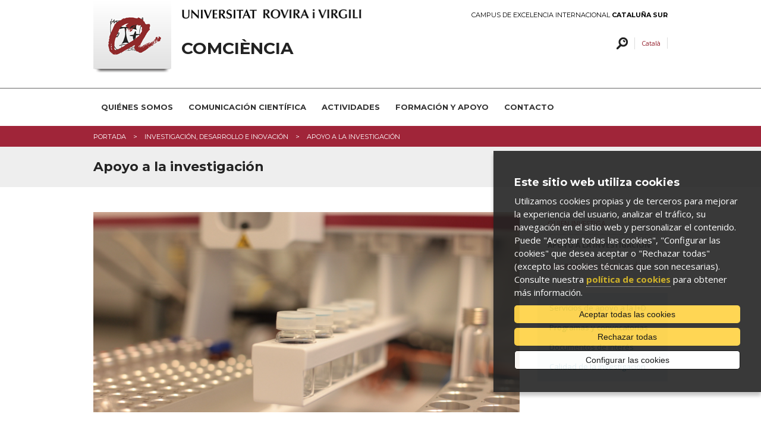

--- FILE ---
content_type: text/html; charset=UTF-8
request_url: https://www.comciencia.urv.cat/es/investigacion-desarrollo-e-inovacion/suport-a-la-recerca/
body_size: 6099
content:
<!DOCTYPE html>

<!-- paulirish.com/2008/conditional-stylesheets-vs-css-hacks-answer-neither/ -->
<!--[if IE 7]>         <html class="no-js lt-ie9 lt-ie8"> <![endif]-->
<!--[if IE 8]>    <html class="no-js lt-ie9" lang="es"> <![endif]-->
<!--[if gt IE 8]><!--> <html class="no-js" lang="es"> <!--<![endif]-->
	<head>


	<meta charset="utf-8" />

	
	<!-- Set the viewport width to device width for mobile -->
	<meta name="viewport" content="width=device-width" />

		<meta http-equiv="Content-Type" content="text/html; charset=utf-8" />




                <title>Apoyo a la investigación | ComCiència | Universitat Rovira i Virgili</title>
        

		<meta name="description" content="" />

		<meta property="og:site_name" content="ComCiència | Universitat Rovira i Virgili"/>
				<meta property="og:title" content="Apoyo a la investigaciónComCiència | Universitat Rovira i Virgili" />
    	<meta property="og:description" content="" />
    	<meta property="og:type" content="website"/>
    	<meta property="og:image" content="/media/comu/logo-urv-og.jpg" />
    	
    	<meta name="author" content="Univesitat Rovira i Virgili" />

					<link rel="shortcut icon" href="/media/comu/favicon.ico" type="image/x-icon" />
		

		<link rel="start" href="/" title="ComCiència | Universitat Rovira i Virgili" />


		<script type="text/javascript">/* <![CDATA[ */
			var urlBase = '';
		/* ]]> */</script>

		<!-- Included CSS Files (Compressed) -->
		<link rel="stylesheet" href="/media/css/foundation.min_1543568779.css">

		<link rel="stylesheet" href="/media/css/app_1761569688.css">

		<link rel="stylesheet" href="/media/css/modules_1761569719.css">

		<!--array(3) {
  [0]=>
  string(14) "comciencia_urv"
  [1]=>
  string(10) "comciencia"
  [2]=>
  string(3) "urv"
}
-->		<link rel="stylesheet" href="/media/css/custom_1764162131.css" type="text/css"  />
		
		<link rel="stylesheet" href="/media/css/print_1543568781.css" type="text/css" media="print" />
		

		<!--[if gte IE 9]><style type="text/css">header, footer .wrapper {filter: none;}</style><![endif]-->


		<link rel="stylesheet" href="/media/css/webfonts/ss-standard_1543568795.css">
		<link rel="stylesheet" href="/media/css/webfonts/ss-social_1543568794.css">

		<!-- Google fonts -->
		<link href="//fonts.googleapis.com/css?family=Open+Sans:400italic,400,700|Montserrat:400,700" rel="stylesheet" type="text/css"/>

		<script src="/media/js/modernizr.foundation_1543568845.js"></script>
				
		<!-- Start Alexa Certify Javascript -->
<!-- script type="text/javascript">
_atrk_opts = { atrk_acct:"PrPDh1aoie000r", domain:"urv.cat",dynamic: true};
(function() { var as = document.createElement('script'); as.type = 'text/javascript'; as.async = true; as.src = "https://d31qbv1cthcecs.cloudfront.net/atrk.js"; var s = document.getElementsByTagName('script')[0];s.parentNode.insertBefore(as, s); })();
</script>
<noscript><img src="https://d5nxst8fruw4z.cloudfront.net/atrk.gif?account=PrPDh1aoie000r" style="display:none" height="1" width="1" alt="" /></noscript -->
<!-- End Alexa Certify Javascript -->  

		<link rel="stylesheet" href="/media/css/ihavecookies_1699969280.css">

	</head>
	<body>

		        <div id="acc">
            <ul>
                <li><a href="#menu">Ir al menú</a></li>
                <li><a href="#content_main" accesskey="S">Ir al contenido principal</a></li>
                <li><a href="#content_sub">Ir al contenido secundario</a></li>
            </ul>
        </div>
        <!-- Top Bar per a mòbils -->
<div class="contain-to-grid show-for-small">
  <nav class="top-bar">
      <ul>
        <li class="name"><h1><a href="/es/"><img src="/media/comu/ico-home.png" width="24" height="33" alt="ComCiència" /></a></h1></li>
        <li class="toggle-topbar"><a href="#">Menú</a></li>
      </ul>
      <section>
        <ul class="left">
    <li class="item-1">
        <a href="/es/quienes-somos/">Quiénes somos</a>
    </li>
    <li class="item-2">
        <a href="/es/comunicacion-cientifica/">Comunicación científica</a>
    </li>
    <li class="item-3">
        <a href="/es/actividades/">Actividades</a>
    </li>
    <li class="item-4">
        <a href="/es/formacion-y-apoyo/">Formación y apoyo</a>
    </li>
    <li class="item-5">
        <a href="/es/contacto/">Contacto</a>
    </li>
</ul>
     </section>
  </nav>
</div>
<!-- /Top Bar per a mòbils -->
        
    <header>
        <div class="row">
            <div class="six columns">
                <a href="https://urv.cat" class="urv-titol"><img src="/media/comu/urv.png" width="302" height="31" alt="Universitat Rovira i Virgili" class="urv"/></a>
            </div>
            <div class="six columns">
                <a href="http://ceics.eu" class="ceics right">Campus de Excelencia Internacional <b>Cataluña Sur</b></a>
            </div>
        </div>
        <div class="header-wrapper">
            <div class="row">
                <div class="nine columns">
                    <img src="/media/comu/logo-urv-nou.png" width="131" height="122" alt="Logo URV" class="logo left"/>
                                        <a href="/es/" accesskey="1" class="logo-text">ComCiència</a>
                                    </div>
                <div class="three columns">
                    <ul class="link-list right">
                        <li class="cercar">
                            <a href="/es/cercador/" class="search-button  left">Buscar</a>
                        </li>
                            <li class="ca"><a href="/ca/recerca-desenvolupament-i-innovacio/suport-a-la-recerca/" title="Versió en català" hreflang="ca" xml:lang="ca" lang="ca">Català</a></li>
                    </ul>
                </div>
            </div>
            <div class="row">
                <div class="twelve columns search-form"  id="search-form">

                    <form method="post" action="/es/cercador/" class="search">
                        <label for="keywords">
                        <input class="input-text" type="text" placeholder="Escribe la búsqueda"   name="keywords" id="keywords">
                        </label>
                        <input value="1" type="hidden"  name="accessibilitat">
                        <input value="Buscar" class="button" type="submit"  name="enviar">
                    </form>
                </div>
            </div>
        </div>
    </header>
    <!-- /header -->

    <nav id="nav-main" class="hide-for-small">
        <div class="row">
            <div class="twelve columns">
<ul class="nav-bar">
    <li class="item-1">
        <a href="/es/quienes-somos/">Quiénes somos</a>
    </li>
    <li class="item-2">
        <a href="/es/comunicacion-cientifica/">Comunicación científica</a>
    </li>
    <li class="item-3">
        <a href="/es/actividades/">Actividades</a>
    </li>
    <li class="item-4">
        <a href="/es/formacion-y-apoyo/">Formación y apoyo</a>
    </li>
    <li class="item-5">
        <a href="/es/contacto/">Contacto</a>
    </li>
</ul>            </div>
        </div>
    </nav>
    <!-- /nav-main -->


		
		<div class="bc">
			<div class="row">
				<div class="twelve columns">
					<ul class="breadcrumbs"><li><span><a href="/es/" title="Portada">Portada</a></span></li><li><span><a href="/es/investigacion-desarrollo-e-inovacion/" title="Investigación, desarrollo e inovación">Investigación, desarrollo e inovación</a></span></li><li><span>Apoyo a la investigación</span></li></ul>
				</div>
			</div>
		</div>
		<!-- /bc -->

		<div class="title">
			<div class="row">
				<div class="twelve columns">
					<h1>Apoyo a la investigación</h1>
				</div>
			</div>
		</div>
		<!-- /title -->


		<div id="main" class="row">
			<div class="nine columns">

			
				
				<p><img src="/media/upload/domain_31/gif/presstiff010857_pag_188_1.jpg?1768664846" alt="|Alt imatge central|"/></p>
				
				
				<p>Los investigadores, profesores y alumnos de la Universidad disponen de servicios y acciones de apoyo para su tarea:</p>

<p class="primer">Desde el <a href="http://www.urv.cat/universitat/unitats_administratives/gestio_recerca/es_index.html">Servicio de Gestión de la Investigación</a> se facilita el acceso a las ayudas y se promueve la participación en programas de investigación. Se trata de una colaboración para planificar los proyectos y hacer el seguimiento y la evaluación.</p>

<div class="panel callout"><ul>
	<li><a href="https://webgrec.urv.es/cgi-bin/DADREC/crgen.cgi">Consulta los datos de la actividad de los grupos de la universidad</a></li>
</ul></div>

<p class="primer">Uno de los elementos clave de apoyo técnico a la actividad de los investigadores de todos los ámbitos científicos y tecnológicos presentes en la URV es el <a href="http://www.urv.cat/srct/es_index.html">Servicio de Recursos Científicos y Técnicos</a>. Desde este servicio es facilita el acceso de los grupos de investigación al equipamiento técnico y a los recursos humanos. También ofrece formación especializada para los investigadores. El Servicio se encuentra situado en el campus de Sescelades a pesar de que todas técnicas relacionadas con las ciencias ómicas,se concentran en en el <a href="http://omicscentre.com/">Centro de Ciencias Ómicas</a> (COS) que hay en el edificio de I+D+I de Nutrición y Salud, en el campus Bellissens de Reus.</p>

<div class="panel callout"><ul>
	<li><a href="http://www.urv.cat/srct/serveis/index.html">Conoce las técnicas disponibles en este Servicio</a> y las <a href="http://omicscentre.com/">técnicas ómicas que se concentran en el COS</a></li>
</ul></div>

<p class="primer">El <a href="http://www.urv.cat/crai/">Centro de Recursos para el Aprendizaje y la Investigación</a> (CRAI) dispone de <a href="http://www.urv.cat/crai/que-us-oferim/suport-investigacio/index.html">servicios específicos por el investigador</a> como por ejemplo apoyo a la visibilidad de la producción científica, herramientas para la investigación y una guía sobre los derechos de autor y la propiedad intelectual o como citar documentos y hacer referencias, además de poder consultar los repositorios académicos e institucionales. Además, desde los CRAI se ofrecen <a href="http://www.urv.cat/crai/que-us-oferim/formacio-competencies-nuclears/index.html">actividades formativas</a> de apoyo a la investigación.</p>
			</div>
			<div class="three columns">
				<ul class="side-nav">
	<li class="first"><a href="/recerca-desenvolupament-i-innovacio/es_qui-investiga/">Quién investiga</a></li>
	<li class="current active"><a href="/recerca-desenvolupament-i-innovacio/es_suport-a-la-recerca/">Apoyo a la investigación</a></li>
	<li class="last"><a href="/recerca-desenvolupament-i-innovacio/es_desenvolupament-i-innovacio/">Desarrollo e innovación</a></li>
</ul>

<div class="panel callout"><ul>
	<li><a href="http://www.urv.cat/recerca_innovacio/es_suport.html">Servicios de apoyo a la I+D</a></li>
	<li><a href="http://www.urv.cat/ca/recerca/suport/programes/">Programas y convocatorias</a></li>
	<li><a href="http://www.urv.cat/recerca_innovacio/es_interes.html">Documentos de interés</a></li>
	<li><a href="http://www.urv.cat/recerca_innovacio/qualitat_recerca/es_index.html">Calidad de la investigación </a></li>
</ul></div>

				
				

				
			</div>
		</div>
		<!-- /main -->
		<div class="show-for-small">
			
		</div>
			<footer>
				<div class="wrapper">
			<div class="row">
									<div class="twelve columns">
						<h3>Contacto</h3>

<h4>ComCiència</h4>

<p><strong>Unidad de Comunicación y Divulgación de la Ciencia de la URV</strong><br />
Rectorado de la URV<br />
C. de l&#39;Escorxador, s/n. 43003 Tarragona<br />
<a href="mailto:comciencia(ELIMINAR)@urv.cat">comciencia(ELIMINAR)@urv.cat</a><br />
Teléfono: 977 55&nbsp;<strong>8006</strong></p>

<ul>
	<li><a href="http://www.urv.cat/es/universidad/estructura/gestion/apoyo-gobierno/rectorado/gabinete-comunicacion/comciencia/">Sobre nosotros</a></li>
	<li><a href="http://www.urv.cat/es/universidad/directorio/localizaciones/1/edifici-rectorat">Cómo llegar</a></li>
</ul>
					</div>
							</div>
		</div>
				<div class="row copy">
			<div class="twelve columns">
							<ul class="clearfix">
					<li>
						&copy; Universitat Rovira i Virgili · <a href="https://www.urv.cat/es/universidad/comunicacion/web/legal/" rel="external">Aviso legal</a> · <a href="https://www.urv.cat/es/universidad/comunicacion/web/legal/cookies/" rel="external">Política de <i>cookies</i></a> · <a href="https://www.urv.cat/es/universidad/comunicacion/web/accesibilidad/" rel="external">Accesibilidad</a>
					</li>
				</ul>
			</div>
		</div>

	</footer>
	<!-- /footer -->


		
	<!-- Included JS Files (Compressed) -->
	<script src="/media/js/foundation.min_1543568844.js"></script>
	<script>
		$(document).ready(function() {
			if($('#nav-main ul.side-nav').length > 0) $('#nav-main ul.side-nav').addClass('nav-bar').removeClass('side-nav');
			$('#nav-main ul.nav-bar li').each(function(){
				if($(this).children('ul').length) $(this).addClass('has-flyout');
				if($(this).children('.wrapper').length) $(this).addClass('has-flyout');
				$(this).children('ul').addClass('flyout');
				$(this).find('ul:has(ul)').addClass('flyout-large');
				$(this).children('.wrapper').addClass('flyout');
				$(this).children('.wrapper ul ul').removeClass('flyout');
				//if($(this).index() > $('#nav-main ul.nav-bar li').not('#nav-main ul.nav-bar li li').length/2) $(this).children('ul').addClass('right');
			});
			if($('#nav-main ul.nav-bar li.perfils').length > 0) $('#nav-main>.row').append('<span class="pict"></span>');
			$('.top-bar ul.left li').each(function(){
				if($(this).children('.wrapper').length) $(this).addClass('has-items');
			});
		});
	</script>
	<!-- Initialize JS Plugins -->
	<script src="/media/js/app_1704898031.js"></script>

	<script src="/media/js/base_1693912968.js"></script>

	<script src="/media/js/slick_1648452873.js"></script>
	
	<script src="/media/js/modules_1648452872.js"></script>

	<!-- Orbit slider -->
	<script>
		$(window).load(function() {
			$("#slider").orbit({
				advanceSpeed: 9000,
				directionalNav: false
			});
		});
	</script>
	<!--[if IE 7]>
		<script>
			$(document).ready(function() {
				$(function() {
					var zIndexNumber = 1000;
					$('div').each(function() {
						$(this).css('zIndex', zIndexNumber);
						zIndexNumber -= 10;
					});
				});
			});
		</script>
	<![endif]-->
				<script>var idioma = 'es';</script>

		<!-- Google Tag Manager -->
		<script>
		window.dataLayer = window.dataLayer || [];
		function gtag() { window.dataLayer.push(arguments); }
		gtag('consent', 'default', {
		ad_storage: 'denied',
		analytics_storage: 'denied',
		wait_for_update: 500
		});
		function cookiesAnalytics() {
			//dataLayer.push({'event':'cookies_analytics'});
			gtag('consent', 'update', { analytics_storage: 'granted' });

			_atrk_opts = { atrk_acct:"PrPDh1aoie000r", domain:"urv.cat",dynamic: true};
			(function() { var as = document.createElement('script'); as.type = 'text/javascript'; as.async = true; as.src = "https://d31qbv1cthcecs.cloudfront.net/atrk.js"; var s = document.getElementsByTagName('script')[0];s.parentNode.insertBefore(as, s); })();
		}
		</script>
		<script async src="https://www.googletagmanager.com/gtag/js?id=G-T2QH640XYW"></script>
		<script>
		var gtagId = 'G-T2QH640XYW';
		window.dataLayer = window.dataLayer || [];
		function gtag(){dataLayer.push(arguments);}
		gtag('js', new Date());
		gtag('config', gtagId);
		</script>

		<script src="/media/js/ihavecookies_1699962033.js"></script>
	
	</body>
</html>


--- FILE ---
content_type: text/css
request_url: https://www.comciencia.urv.cat/media/css/foundation.min_1543568779.css
body_size: 21284
content:
*,*:before,*:after{-webkit-box-sizing:border-box;-moz-box-sizing:border-box;box-sizing:border-box}html{font-size:62.5%}body{background:#fff;font-family:"Helvetica Neue","Helvetica",Helvetica,Arial,sans-serif;font-weight:normal;font-style:normal;font-size:14px;line-height:1;color:#333;position:relative;-webkit-font-smoothing:antialiased}a img{border:none}a{color:#941f2c;text-decoration:none;line-height:inherit}a:hover{color:#7f1b26}a:focus{color:#7f1b26}p a,p a:visited{line-height:inherit}.left{float:left}.right{float:right}.text-left{text-align:left}.text-right{text-align:right}.text-center{text-align:center}.hide{display:none}.hide-override{display:none !important}.highlight{background:#ff9}#googlemap img,object,embed{max-width:none}#map_canvas embed{max-width:none}#map_canvas img{max-width:none}#map_canvas object{max-width:none}figure{margin:0}body,div,dl,dt,dd,ul,ol,li,h1,h2,h3,h4,h5,h6,pre,form,p,blockquote,th,td{margin:0;padding:0;font-size:14px;direction:ltr}p{font-family:inherit;font-weight:normal;font-size:14px;line-height:1.6;margin-bottom:17px}p.lead{font-size:17.5px;line-height:1.6;margin-bottom:17px}aside p{font-size:13px;line-height:1.35;font-style:italic}h1,h2,h3,h4,h5,h6{font-family:"Helvetica Neue","Helvetica",Helvetica,Arial,sans-serif;font-weight:bold;font-style:normal;color:#222;text-rendering:optimizeLegibility;line-height:1.1;margin-bottom:14px;margin-top:14px}h1 small,h2 small,h3 small,h4 small,h5 small,h6 small{font-size:60%;color:#6f6f6f;line-height:0}h1{font-size:44px}h2{font-size:37px}h3{font-size:27px}h4{font-size:23px}h5{font-size:17px}h6{font-size:14px}hr{border:solid #ddd;border-width:1px 0 0;clear:both;margin:22px 0 21px;height:0}.subheader{line-height:1.3;color:#6f6f6f;font-weight:300;margin-bottom:17px}em,i{font-style:italic;line-height:inherit}strong,b{font-weight:bold;line-height:inherit}small{font-size:60%;line-height:inherit}code{font-weight:bold;background:#ff9}ul,ol,dl{font-size:14px;line-height:1.6;margin-bottom:17px;list-style-position:outside}ul li ul,ul li ol{margin-left:20px;margin-bottom:0}ul.square,ul.circle,ul.disc{margin-left:17px}ul.square{list-style-type:square}ul.square li ul{list-style:inherit}ul.circle{list-style-type:circle}ul.circle li ul{list-style:inherit}ul.disc{list-style-type:disc}ul.disc li ul{list-style:inherit}ul.no-bullet{list-style:none}ul.large li{line-height:21px}ol{margin-left:20px}ol li ul,ol li ol{margin-left:20px;margin-bottom:0}blockquote,blockquote p{line-height:1.5;color:#6f6f6f}blockquote{margin:0 0 17px;padding:9px 20px 0 19px;border-left:1px solid #ddd}blockquote cite{display:block;font-size:13px;color:#555}blockquote cite:before{content:"\2014 \0020"}blockquote cite a,blockquote cite a:visited{color:#555}abbr,acronym{text-transform:uppercase;font-size:90%;color:#222;border-bottom:1px solid #ddd;cursor:help}abbr{text-transform:none}.print-only{display:none !important}@media print{*{background:transparent !important;color:#000 !important;box-shadow:none !important;text-shadow:none !important;filter:none !important;-ms-filter:none !important}a,a:visited{text-decoration:underline}a[href]:after{content:" (" attr(href) ")"}abbr[title]:after{content:" (" attr(title) ")"}.ir a:after,a[href^="javascript:"]:after,a[href^="#"]:after{content:""}pre,blockquote{border:1px solid #999;page-break-inside:avoid}thead{display:table-header-group}tr,img{page-break-inside:avoid}img{max-width:100% !important}@page{margin:0.5cm}p,h2,h3{orphans:3;widows:3}h2,h3{page-break-after:avoid}.hide-on-print{display:none !important}.print-only{display:block !important}.hide-for-print{display:none !important}.show-for-print{display:inherit !important}}form{margin:0 0 19.41641px}.row form .row{margin:0 -6px}.row form .row .column,.row form .row .columns{padding:0 6px}.row form .row.collapse{margin:0}.row form .row.collapse .column,.row form .row.collapse .columns{padding:0}label{font-size:14px;color:#4d4d4d;cursor:pointer;display:block;font-weight:500;margin-bottom:3px}label.right{float:none;text-align:right}label.inline{line-height:32px;margin:0 0 12px 0}.prefix,.postfix{display:block;position:relative;z-index:2;text-align:center;width:100%;padding-top:0;padding-bottom:0;height:32px;line-height:31px}a.button.prefix,a.button.postfix{padding-left:0;padding-right:0;text-align:center}span.prefix,span.postfix{background:#f2f2f2;border:1px solid #ccc}.prefix{left:2px;-moz-border-radius-topleft:2px;-webkit-border-top-left-radius:2px;border-top-left-radius:2px;-moz-border-radius-bottomleft:2px;-webkit-border-bottom-left-radius:2px;border-bottom-left-radius:2px;overflow:hidden}.postfix{right:2px;-moz-border-radius-topright:2px;-webkit-border-top-right-radius:2px;border-top-right-radius:2px;-moz-border-radius-bottomright:2px;-webkit-border-bottom-right-radius:2px;border-bottom-right-radius:2px}input[type="text"],input[type="password"],input[type="date"],input[type="datetime"],input[type="email"],input[type="number"],input[type="search"],input[type="tel"],input[type="time"],input[type="url"],textarea{background-color:#fff;font-family:inherit;border:1px solid #ccc;-webkit-border-radius:2px;-moz-border-radius:2px;-ms-border-radius:2px;-o-border-radius:2px;border-radius:2px;-webkit-box-shadow:inset 0 1px 2px rgba(0,0,0,0.1);-moz-box-shadow:inset 0 1px 2px rgba(0,0,0,0.1);box-shadow:inset 0 1px 2px rgba(0,0,0,0.1);color:rgba(0,0,0,0.75);display:block;font-size:14px;margin:0 0 12px 0;padding:6px;height:32px;width:100%;-webkit-transition:all 0.15s linear;-moz-transition:all 0.15s linear;-o-transition:all 0.15s linear;transition:all 0.15s linear}input[type="text"].oversize,input[type="password"].oversize,input[type="date"].oversize,input[type="datetime"].oversize,input[type="email"].oversize,input[type="number"].oversize,input[type="search"].oversize,input[type="tel"].oversize,input[type="time"].oversize,input[type="url"].oversize,textarea.oversize{font-size:17px;padding:4px 6px}input[type="text"]:focus,input[type="password"]:focus,input[type="date"]:focus,input[type="datetime"]:focus,input[type="email"]:focus,input[type="number"]:focus,input[type="search"]:focus,input[type="tel"]:focus,input[type="time"]:focus,input[type="url"]:focus,textarea:focus{background:#fafafa;border-color:#b3b3b3}input[type="text"][disabled],input[type="password"][disabled],input[type="date"][disabled],input[type="datetime"][disabled],input[type="email"][disabled],input[type="number"][disabled],input[type="search"][disabled],input[type="tel"][disabled],input[type="time"][disabled],input[type="url"][disabled],textarea[disabled]{background-color:#ddd}textarea{height:auto}select{width:100%}fieldset{border:solid 1px #ddd;-webkit-border-radius:3px;-moz-border-radius:3px;-ms-border-radius:3px;-o-border-radius:3px;border-radius:3px;padding:12px;margin:18px 0}fieldset legend{font-weight:bold;background:#fff;padding:0 3px;margin:0;margin-left:-3px}.error input,input.error,.error textarea,textarea.error,.error input:focus,input.error:focus,.error textarea:focus,textarea.error:focus{border-color:#c60f13;background-color:rgba(198,15,19,0.1)}.error input:focus,input.error:focus,.error textarea:focus,textarea.error:focus{outline-color:#f5797c}.error label,label.error{color:#c60f13}.error small,small.error{display:block;padding:6px 4px;margin-top:-13px;margin-bottom:12px;background:#c60f13;color:#fff;font-size:12px;font-weight:bold;-moz-border-radius-bottomleft:2px;-webkit-border-bottom-left-radius:2px;border-bottom-left-radius:2px;-moz-border-radius-bottomright:2px;-webkit-border-bottom-right-radius:2px;border-bottom-right-radius:2px}form.custom span.custom{display:inline-block;width:16px;height:16px;position:relative;top:2px;border:solid 1px #ccc;background:#fff}form.custom span.custom.radio{-webkit-border-radius:100px;-moz-border-radius:100px;-ms-border-radius:100px;-o-border-radius:100px;border-radius:100px}form.custom span.custom.checkbox:before{content:"";display:block;line-height:0.8;height:14px;width:14px;text-align:center;position:absolute;top:0;left:0;font-size:14px;color:#fff}form.custom span.custom.radio.checked:before{content:"";display:block;width:8px;height:8px;-webkit-border-radius:100px;-moz-border-radius:100px;-ms-border-radius:100px;-o-border-radius:100px;border-radius:100px;background:#222;position:relative;top:3px;left:3px}form.custom span.custom.checkbox.checked:before{content:"\00d7";color:#222}form.custom div.custom.dropdown{display:block;position:relative;width:auto;height:28px;margin-bottom:9px;margin-top:2px}form.custom div.custom.dropdown ul{overflow-y:auto;max-height:200px}form.custom div.custom.dropdown a.current{display:block;width:auto;line-height:26px;min-height:28px;padding:0;padding-left:6px;padding-right:38px;border:solid 1px #ddd;color:#141414;background-color:#fff;white-space:nowrap}form.custom div.custom.dropdown a.selector{position:absolute;width:27px;height:28px;display:block;right:0;top:0;border:solid 1px #ddd}form.custom div.custom.dropdown a.selector:after{content:"";display:block;content:"";display:block;width:0;height:0;border:solid 5px;border-color:#aaa transparent transparent transparent;position:absolute;left:50%;top:50%;margin-top:-2px;margin-left:-5px}form.custom div.custom.dropdown:hover a.selector:after,form.custom div.custom.dropdown.open a.selector:after{content:"";display:block;width:0;height:0;border:solid 5px;border-color:#222 transparent transparent transparent}form.custom div.custom.dropdown.open ul{display:block;z-index:10}form.custom div.custom.dropdown.small{width:134px !important}form.custom div.custom.dropdown.medium{width:254px !important}form.custom div.custom.dropdown.large{width:434px !important}form.custom div.custom.dropdown.expand{width:100% !important}form.custom div.custom.dropdown.open.small ul{width:134px !important}form.custom div.custom.dropdown.open.medium ul{width:254px !important}form.custom div.custom.dropdown.open.large ul{width:434px !important}form.custom div.custom.dropdown.open.expand ul{width:100% !important}form.custom div.custom.dropdown ul{position:absolute;width:auto;display:none;margin:0;left:0;top:27px;margin:0;padding:0;background:#fff;background:rgba(255,255,255,0.95);border:solid 1px #ccc}form.custom div.custom.dropdown ul li{color:#555;font-size:13px;cursor:pointer;padding:3px;padding-left:6px;padding-right:38px;min-height:18px;line-height:18px;margin:0;white-space:nowrap;list-style:none}form.custom div.custom.dropdown ul li.selected{background:#cdebf5;color:#000}form.custom div.custom.dropdown ul li.selected:after{content:"\2013";position:absolute;right:10px}form.custom div.custom.dropdown ul li:hover{background-color:#cdebf5;color:#000}form.custom div.custom.dropdown ul li:hover:after{content:"\2013";position:absolute;right:10px;color:#a3dbec}form.custom div.custom.dropdown ul li.selected:hover{background:#cdebf5;cursor:default;color:#000}form.custom div.custom.dropdown ul li.selected:hover:after{color:#000}form.custom div.custom.dropdown ul.show{display:block}form.custom .custom.disabled{background-color:#ddd}@-moz-document url-prefix(){form.custom div.custom.dropdown a.selector{height:28px}}.lt-ie9 form.custom div.custom.dropdown a.selector{height:28px}.row{width:996px;max-width:100%;min-width:768px;margin:0 auto}.row .row{width:auto;max-width:none;min-width:0;margin:0 -15px}.row.collapse .column,.row.collapse .columns{padding:0}.row .row{width:auto;max-width:none;min-width:0;margin:0 -15px}.row .row.collapse{margin:0}.column,.columns{float:left;min-height:1px;padding:0 15px;position:relative}.column.centered,.columns.centered{float:none;margin:0 auto}[class*="column"]+[class*="column"]:last-child{float:right}[class*="column"]+[class*="column"].end{float:left}.one,.row .one{width:8.33333%}.two,.row .two{width:16.66667%}.three,.row .three{width:25%}.four,.row .four{width:33.33333%}.five,.row .five{width:41.66667%}.six,.row .six{width:50%}.seven,.row .seven{width:58.33333%}.eight,.row .eight{width:66.66667%}.nine,.row .nine{width:75%}.ten,.row .ten{width:83.33333%}.eleven,.row .eleven{width:91.66667%}.twelve,.row .twelve{width:100%}.row .offset-by-one{margin-left:8.33333%}.row .offset-by-two{margin-left:16.66667%}.row .offset-by-three{margin-left:25%}.row .offset-by-four{margin-left:33.33333%}.row .offset-by-five{margin-left:41.66667%}.row .offset-by-six{margin-left:50%}.row .offset-by-seven{margin-left:58.33333%}.row .offset-by-eight{margin-left:66.66667%}.row .offset-by-nine{margin-left:75%}.row .offset-by-ten{margin-left:83.33333%}.push-two{left:16.66667%}.pull-two{right:16.66667%}.push-three{left:25%}.pull-three{right:25%}.push-four{left:33.33333%}.pull-four{right:33.33333%}.push-five{left:41.66667%}.pull-five{right:41.66667%}.push-six{left:50%}.pull-six{right:50%}.push-seven{left:58.33333%}.pull-seven{right:58.33333%}.push-eight{left:66.66667%}.pull-eight{right:66.66667%}.push-nine{left:75%}.pull-nine{right:75%}.push-ten{left:83.33333%}.pull-ten{right:83.33333%}img{height:auto}img,object,embed{max-width:100%}img{-ms-interpolation-mode:bicubic}#map_canvas img,.map_canvas img{max-width:none!important}.row{*zoom:1}.row:before,.row:after{content:" ";display:table}.row:after{clear:both}.block-grid{display:block;overflow:hidden;padding:0}.block-grid>li{display:block;height:auto;float:left}.block-grid.one-up{margin:0}.block-grid.one-up>li{width:100%;padding:0 0 15px}.block-grid.two-up{margin:0 -15px}.block-grid.two-up>li{width:50%;padding:0 15px 15px}.block-grid.two-up>li:nth-child(2n+1){clear:both}.block-grid.three-up{margin:0 -12px}.block-grid.three-up>li{width:33.33333%;padding:0 12px 12px}.block-grid.three-up>li:nth-child(3n+1){clear:both}.block-grid.four-up{margin:0 -10px}.block-grid.four-up>li{width:25%;padding:0 10px 10px}.block-grid.four-up>li:nth-child(4n+1){clear:both}.block-grid.five-up{margin:0 -8px}.block-grid.five-up>li{width:20%;padding:0 8px 8px}.block-grid.five-up>li:nth-child(5n+1){clear:both}.block-grid.six-up{margin:0 -8px}.block-grid.six-up>li{width:16.66667%;padding:0 8px 8px}.block-grid.six-up>li:nth-child(6n+1){clear:both}.block-grid.seven-up{margin:0 -8px}.block-grid.seven-up>li{width:14.28571%;padding:0 8px 8px}.block-grid.seven-up>li:nth-child(7n+1){clear:both}.block-grid.eight-up{margin:0 -8px}.block-grid.eight-up>li{width:12.5%;padding:0 8px 8px}.block-grid.eight-up>li:nth-child(8n+1){clear:both}.block-grid.nine-up{margin:0 -8px}.block-grid.nine-up>li{width:11.11111%;padding:0 8px 8px}.block-grid.nine-up>li:nth-child(9n+1){clear:both}.block-grid.ten-up{margin:0 -8px}.block-grid.ten-up>li{width:10%;padding:0 8px 8px}.block-grid.ten-up>li:nth-child(10n+1){clear:both}.block-grid.eleven-up{margin:0 -8px}.block-grid.eleven-up>li{width:9.09091%;padding:0 8px 8px}.block-grid.eleven-up>li:nth-child(11n+1){clear:both}.block-grid.twelve-up{margin:0 -8px}.block-grid.twelve-up>li{width:8.33333%;padding:0 8px 8px}.block-grid.twelve-up>li:nth-child(12n+1){clear:both}.button{width:auto;background:#941f2c;border:1px solid #551219;-webkit-box-shadow:0 1px 0 rgba(255,255,255,0.5) inset;-moz-box-shadow:0 1px 0 rgba(255,255,255,0.5) inset;box-shadow:0 1px 0 rgba(255,255,255,0.5) inset;color:#fff;cursor:pointer;display:inline-block;font-family:inherit;font-size:14px;font-weight:bold;line-height:1;margin:0;padding:10px 20px 11px;position:relative;text-align:center;text-decoration:none;-webkit-transition:background-color 0.15s ease-in-out;-moz-transition:background-color 0.15s ease-in-out;-o-transition:background-color 0.15s ease-in-out;transition:background-color 0.15s ease-in-out}.button:hover,.button:focus{color:#fff;background-color:#6a161f}.button:active{-webkit-box-shadow:0 1px 0 rgba(0,0,0,0.2) inset;-moz-box-shadow:0 1px 0 rgba(0,0,0,0.2) inset;box-shadow:0 1px 0 rgba(0,0,0,0.2) inset}.button.large{font-size:17px;padding:15px 30px 16px}.button.medium{font-size:14px}.button.small{font-size:11px;padding:7px 14px 8px}.button.tiny{font-size:10px;padding:5px 10px 6px}.button.expand{width:100%;text-align:center}.button.primary{background-color:#941f2c;border:1px solid #551219}.button.primary:hover,.button.primary:focus{background-color:#6a161f}.button.success{background-color:#5da423;border:1px solid #396516}.button.success:hover,.button.success:focus{background-color:#457a1a}.button.alert{background-color:#c60f13;border:1px solid #7f0a0c}.button.alert:hover,.button.alert:focus{background-color:#970b0e}.button.secondary{background-color:#e9e9e9;color:#1d1d1d;border:1px solid #c3c3c3}.button.secondary:hover,.button.secondary:focus{background-color:#d0d0d0}.button.radius{-webkit-border-radius:3px;-moz-border-radius:3px;-ms-border-radius:3px;-o-border-radius:3px;border-radius:3px}.button.round{-webkit-border-radius:1000px;-moz-border-radius:1000px;-ms-border-radius:1000px;-o-border-radius:1000px;border-radius:1000px}.button.full-width{width:100%;text-align:center;padding-left:0px !important;padding-right:0px !important}.button.left-align{text-align:left;text-indent:12px}.button.disabled,.button[disabled]{opacity:0.6;cursor:default;background:#941f2c;-webkit-box-shadow:none;-moz-box-shadow:none;box-shadow:none}.button.disabled:hover,.button[disabled]:hover{background:#941f2c}.button.disabled.success,.button[disabled].success{background-color:#5da423}.button.disabled.success:hover,.button.disabled.success:focus,.button[disabled].success:hover,.button[disabled].success:focus{background-color:#5da423;outline:none}.button.disabled.alert,.button[disabled].alert{background-color:#c60f13}.button.disabled.alert:hover,.button.disabled.alert:focus,.button[disabled].alert:hover,.button[disabled].alert:focus{background-color:#c60f13;outline:none}.button.disabled.secondary,.button[disabled].secondary{background-color:#e9e9e9}.button.disabled.secondary:hover,.button.disabled.secondary:focus,.button[disabled].secondary:hover,.button[disabled].secondary:focus{background-color:#e9e9e9;outline:none}input[type=submit].button,button.button{-webkit-appearance:none}@-moz-document url-prefix(){button::-moz-focus-inner,input[type="reset"]::-moz-focus-inner,input[type="button"]::-moz-focus-inner,input[type="submit"]::-moz-focus-inner,input[type="file"]>input[type="button"]::-moz-focus-inner{border:none;padding:0}input[type="submit"].tiny.button{padding:3px 10px 4px}input[type="submit"].small.button{padding:5px 14px 6px}input[type="submit"].button,input[type=submit].medium.button{padding:8px 20px 9px}input[type="submit"].large.button{padding:13px 30px 14px}}.button.dropdown{position:relative;padding-right:44px}.button.dropdown.large{padding-right:60px}.button.dropdown.small{padding-right:28px}.button.dropdown.tiny{padding-right:20px}.button.dropdown:after{content:"";display:block;width:0;height:0;border:solid 6px;border-color:#fff transparent transparent transparent;position:absolute;top:50%;right:20px;margin-top:-2px}.button.dropdown.large:after{content:"";display:block;width:0;height:0;border:solid 7px;border-color:#fff transparent transparent transparent;margin-top:-3px;right:30px}.button.dropdown.small:after{content:"";display:block;width:0;height:0;border:solid 5px;border-color:#fff transparent transparent transparent;margin-top:-2px;right:14px}.button.dropdown.tiny:after{content:"";display:block;width:0;height:0;border:solid 4px;border-color:#fff transparent transparent transparent;margin-top:-1px;right:10px}.button.dropdown>ul{-webkit-box-sizing:content-box;-moz-box-sizing:content-box;box-sizing:content-box;display:none;position:absolute;left:-1px;background:#fff;background:rgba(255,255,255,0.95);list-style:none;margin:0;padding:0;border:1px solid #ccc;border-top:none;min-width:100%;z-index:40}.button.dropdown>ul li{width:100%;cursor:pointer;padding:0;min-height:18px;line-height:18px;margin:0;white-space:nowrap;list-style:none}.button.dropdown>ul li a,.button.dropdown>ul li button{display:block;color:#555;font-size:13px;font-weight:normal;padding:6px 14px;text-align:left}.button.dropdown>ul li button{width:100%;border:inherit;background:inherit;font-family:inherit;margin:inherit;-webkit-font-smoothing:antialiased}.button.dropdown>ul li:hover,.button.dropdown>ul li:focus{background-color:#edabb2;color:#222}.button.dropdown>ul li.divider{min-height:0;padding:0;height:1px;margin:4px 0;background:#ededed}.button.dropdown.up>ul{border-top:1px solid #ccc;border-bottom:none}.button.dropdown ul.no-hover.show-dropdown{display:block !important}.button.dropdown:hover>ul.no-hover{display:none}.button.dropdown.split{padding:0;position:relative}.button.dropdown.split:after{display:none}.button.dropdown.split:hover,.button.dropdown.split:focus{background-color:#941f2c}.button.dropdown.split.alert:hover,.button.dropdown.split.alert:focus{background-color:#c60f13}.button.dropdown.split.success:hover,.button.dropdown.split.success:focus{background-color:#5da423}.button.dropdown.split.secondary:hover,.button.dropdown.split.secondary:focus{background-color:#e9e9e9}.button.dropdown.split>a{color:#fff;display:block;padding:10px 50px 11px 20px;padding-left:20px;padding-right:50px;-webkit-transition:background-color 0.15s ease-in-out;-moz-transition:background-color 0.15s ease-in-out;-o-transition:background-color 0.15s ease-in-out;transition:background-color 0.15s ease-in-out}.button.dropdown.split>a:hover,.button.dropdown.split>a:focus{background-color:#6a161f;-webkit-box-shadow:0 1px 0 rgba(255,255,255,0.5) inset;-moz-box-shadow:0 1px 0 rgba(255,255,255,0.5) inset;box-shadow:0 1px 0 rgba(255,255,255,0.5) inset}.button.dropdown.split.large>a{padding:15px 75px 16px 30px;padding-left:30px;padding-right:75px}.button.dropdown.split.small>a{padding:7px 35px 8px 14px;padding-left:14px;padding-right:35px}.button.dropdown.split.tiny>a{padding:5px 25px 6px 10px;padding-left:10px;padding-right:25px}.button.dropdown.split>span{background-color:#941f2c;position:absolute;right:0;top:0;height:100%;width:30px;border-left:1px solid #551219;-webkit-box-shadow:1px 1px 0 rgba(255,255,255,0.5) inset;-moz-box-shadow:1px 1px 0 rgba(255,255,255,0.5) inset;box-shadow:1px 1px 0 rgba(255,255,255,0.5) inset;-webkit-transition:background-color 0.15s ease-in-out;-moz-transition:background-color 0.15s ease-in-out;-o-transition:background-color 0.15s ease-in-out;transition:background-color 0.15s ease-in-out}.button.dropdown.split>span:hover,.button.dropdown.split>span:focus{background-color:#6a161f}.button.dropdown.split>span:after{content:"";display:block;width:0;height:0;border:solid 6px;border-color:#fff transparent transparent transparent;position:absolute;top:50%;left:50%;margin-left:-6px;margin-top:-2px}.button.dropdown.split.secondary>span:after{content:"";display:block;width:0;height:0;border:solid 6px;border-color:#1d1d1d transparent transparent transparent}.button.dropdown.split.large span{width:45px}.button.dropdown.split.small span{width:21px}.button.dropdown.split.tiny span{width:15px}.button.dropdown.split.large span:after{content:"";display:block;width:0;height:0;border:solid 7px;border-color:#fff transparent transparent transparent;margin-top:-3px;margin-left:-7px}.button.dropdown.split.small span:after{content:"";display:block;width:0;height:0;border:solid 4px;border-color:#fff transparent transparent transparent;margin-top:-1px;margin-left:-4px}.button.dropdown.split.tiny span:after{content:"";display:block;width:0;height:0;border:solid 3px;border-color:#fff transparent transparent transparent;margin-top:-1px;margin-left:-3px}.button.dropdown.split.alert>span{background-color:#c60f13;border-left-color:#7f0a0c}.button.dropdown.split.success>span{background-color:#5da423;border-left-color:#396516}.button.dropdown.split.secondary>span{background-color:#e9e9e9;border-left-color:#c3c3c3}.button.dropdown.split.secondary>a{color:#1d1d1d}.button.dropdown.split.alert>a:hover,.button.dropdown.split.alert>span:hover,.button.dropdown.split.alert>a:focus,.button.dropdown.split.alert>span:focus{background-color:#970b0e}.button.dropdown.split.success>a:hover,.button.dropdown.split.success>span:hover,.button.dropdown.split.success>a:focus,.button.dropdown.split.success>span:focus{background-color:#457a1a}.button.dropdown.split.secondary>a:hover,.button.dropdown.split.secondary>span:hover,.button.dropdown.split.secondary>a:focus,.button.dropdown.split.secondary>span:focus{background-color:#d0d0d0}ul.button-group{list-style:none;padding:0;margin:0 0 12px;*zoom:1}ul.button-group:before,ul.button-group:after{content:" ";display:table}ul.button-group:after{clear:both}ul.button-group li{padding:0;margin:0 0 0 -1px;float:left}ul.button-group li:first-child{margin-left:0}ul.button-group.radius li .button,ul.button-group.radius li .button.radius,ul.button-group.radius li .button-rounded{-webkit-border-radius:0px;-moz-border-radius:0px;-ms-border-radius:0px;-o-border-radius:0px;border-radius:0px}ul.button-group.radius li:first-child .button,ul.button-group.radius li:first-child .button.radius{-moz-border-radius-topleft:3px;-webkit-border-top-left-radius:3px;border-top-left-radius:3px;-moz-border-radius-bottomleft:3px;-webkit-border-bottom-left-radius:3px;border-bottom-left-radius:3px}ul.button-group.radius li:first-child .button.rounded{-moz-border-radius-topleft:1000px;-webkit-border-top-left-radius:1000px;border-top-left-radius:1000px;-moz-border-radius-bottomleft:1000px;-webkit-border-bottom-left-radius:1000px;border-bottom-left-radius:1000px}ul.button-group.radius li:last-child .button,ul.button-group.radius li:last-child .button.radius{-moz-border-radius-topright:3px;-webkit-border-top-right-radius:3px;border-top-right-radius:3px;-moz-border-radius-bottomright:3px;-webkit-border-bottom-right-radius:3px;border-bottom-right-radius:3px}ul.button-group.radius li:last-child .button.rounded{-moz-border-radius-topright:1000px;-webkit-border-top-right-radius:1000px;border-top-right-radius:1000px;-moz-border-radius-bottomright:1000px;-webkit-border-bottom-right-radius:1000px;border-bottom-right-radius:1000px}ul.button-group.even .button{width:100%}ul.button-group.even.two-up li{width:50%}ul.button-group.even.three-up li{width:33.3%}ul.button-group.even.three-up li:first-child{width:33.4%}ul.button-group.even.four-up li{width:25%}ul.button-group.even.five-up li{width:20%}div.button-bar{overflow:hidden}div.button-bar ul.button-group{float:left;margin-right:8px}div.button-bar ul.button-group:last-child{margin-left:0}.nav-bar{height:40px;background:#4d4d4d;margin-left:0;margin-top:20px;padding:0}.nav-bar>li{float:left;display:block;position:relative;padding:0;margin:0;border:1px solid #333;border-right:none;line-height:38px;-webkit-box-shadow:1px 0 0 rgba(255,255,255,0.2) inset;-moz-box-shadow:1px 0 0 rgba(255,255,255,0.2) inset;box-shadow:1px 0 0 rgba(255,255,255,0.2) inset}.nav-bar>li:first-child{-webkit-box-shadow:0 0 0;-moz-box-shadow:0 0 0;box-shadow:0 0 0}.nav-bar>li:last-child{border-right:solid 1px #333;-webkit-box-shadow:1px 0 0 rgba(255,255,255,0.2) inset,1px 0 0 rgba(255,255,255,0.2);-moz-box-shadow:1px 0 0 rgba(255,255,255,0.2) inset,1px 0 0 rgba(255,255,255,0.2);box-shadow:1px 0 0 rgba(255,255,255,0.2) inset,1px 0 0 rgba(255,255,255,0.2)}.nav-bar>li.active{background:#941f2c;border-color:#6a161f}.nav-bar>li.active>a{color:#fff;cursor:default}.nav-bar>li.active:hover{background:#941f2c;cursor:default}.nav-bar>li:hover{background:#333}.nav-bar>li>a{color:#e6e6e6}.nav-bar>li ul{margin-bottom:0}.nav-bar>li .flyout{display:none}.nav-bar>li.has-flyout>a:first-child{padding-right:40px;position:relative}.nav-bar>li.has-flyout>a:first-child:after{content:"";display:block;width:0;height:0;border:solid 4px;border-color:#e6e6e6 transparent transparent transparent;position:absolute;right:20px;top:17px}.nav-bar>li.has-flyout>a.flyout-toggle{border-left:0 !important;position:absolute;right:0;top:0;padding:20px;z-index:2;display:block}.nav-bar>li.has-flyout.is-touch>a:first-child{padding-right:55px}.nav-bar>li.has-flyout.is-touch>a.flyout-toggle{border-left:1px dashed #666}.nav-bar>li>a:first-child{position:relative;padding:0 20px;display:block;text-decoration:none;font-size:14px}.nav-bar>li>input{margin:0 10px}.nav-bar.vertical{height:auto;margin-top:0}.nav-bar.vertical>li{float:none;border-bottom:none;border-right:solid 1px #333;-webkit-box-shadow:none;-moz-box-shadow:none;box-shadow:none}.nav-bar.vertical>li.has-flyout>a:first-child:after{content:"";display:block;width:0;height:0;border:solid 4px;border-color:transparent transparent transparent #e6e6e6}.nav-bar.vertical>li .flyout{left:100%;top:-1px}.nav-bar.vertical>li .flyout.right{left:auto;right:100%}.nav-bar.vertical>li.active{border-right:solid 1px #6a161f}.nav-bar.vertical>li:last-child{border-bottom:solid 1px #333}.flyout{background:#f2f2f2;padding:20px;margin:0;border:1px solid #d9d9d9;position:absolute;top:39px;left:-1px;width:250px;z-index:40;-webkit-box-shadow:0 1px 5px rgba(0,0,0,0.1);-moz-box-shadow:0 1px 5px rgba(0,0,0,0.1);box-shadow:0 1px 5px rgba(0,0,0,0.1)}.flyout p{line-height:1.2;font-size:13px}.flyout *:first-child{margin-top:0}.flyout *:last-child{margin-bottom:0}.flyout.small{width:166.66667px}.flyout.large{width:437.5px}.flyout.right{left:auto;right:-2px}.flyout.left{right:auto;left:-2px}.flyout.up{top:auto;bottom:39px}ul.flyout,.nav-bar li ul{padding:0;list-style:none}ul.flyout li,.nav-bar li ul li{border-left:solid 3px #ccc}ul.flyout li a,.nav-bar li ul li a{background:#f2f2f2;border:1px solid #e6e6e6;border-width:1px 1px 0 0;color:#555;display:block;font-size:14px;height:auto;line-height:1;padding:15px 20px;-webkit-box-shadow:0 1px 0 rgba(255,255,255,0.5) inset;-moz-box-shadow:0 1px 0 rgba(255,255,255,0.5) inset;box-shadow:0 1px 0 rgba(255,255,255,0.5) inset}ul.flyout li a:hover,ul.flyout li a:focus,.nav-bar li ul li a:hover,.nav-bar li ul li a:focus{background:#ebebeb;color:#333}ul.flyout li.active,.nav-bar li ul li.active{margin-top:0;border-top:1px solid #4d4d4d;border-left:4px solid #1a1a1a}ul.flyout li.active a,.nav-bar li ul li.active a{background:#4d4d4d;border:none;color:#fff;height:auto;margin:0;position:static;top:0;-webkit-box-shadow:0 0 0;-moz-box-shadow:0 0 0;box-shadow:0 0 0}.orbit-wrapper{width:1px;height:1px;position:relative}.orbit{width:1px;height:1px;position:relative;overflow:hidden;margin-bottom:17px}.orbit.with-bullets{margin-bottom:40px}.orbit .orbit-slide{max-width:100%;position:absolute;top:0;left:0}.orbit a.orbit-slide{border:none;line-height:0;display:none}.orbit div.orbit-slide{width:100%;height:100%;filter:progid:DXImageTransform.Microsoft.Alpha(Opacity=0);opacity:0}.orbit-wrapper .timer{width:40px;height:40px;overflow:hidden;position:absolute;top:10px;right:10px;opacity:.6;cursor:pointer;z-index:31}.orbit-wrapper span.rotator{display:block;width:40px;height:40px;position:absolute;top:0;left:-20px;background:url('img/orbit/rotator-black.png') no-repeat;z-index:3}.orbit-wrapper span.rotator.move{left:0}.orbit-wrapper span.mask{display:block;width:20px;height:40px;position:absolute;top:0;right:0;z-index:2;overflow:hidden}.orbit-wrapper span.mask.move{width:40px;left:0;background:url('img/orbit/timer-black.png') repeat 0 0}.orbit-wrapper span.pause{display:block;width:40px;height:40px;position:absolute;top:0;left:0;background:url('img/orbit/pause-black.png') no-repeat;z-index:4;opacity:0}.orbit-wrapper span.pause.active{background:url('img/orbit/pause-black.png') no-repeat 0 -40px}.orbit-wrapper .timer:hover span.pause,.orbit-wrapper .timer:focus span.pause,.orbit-wrapper span.pause.active{opacity:1}.orbit-caption{display:none;font-family:inherit}.orbit-wrapper .orbit-caption{background:#000;background:rgba(0,0,0,0.6);z-index:30;color:#fff;text-align:center;padding:7px 0;font-size:13px;position:absolute;right:0;bottom:0;width:100%}.orbit-wrapper .slider-nav{display:block}.orbit-wrapper .slider-nav span{width:39px;height:50px;text-indent:-9999px;position:absolute;z-index:30;top:50%;margin-top:-25px;cursor:pointer}.orbit-wrapper .slider-nav span.right{background:url('img/orbit/right-arrow.png');background-size:100%;right:0}.orbit-wrapper .slider-nav span.left{background:url('img/orbit/left-arrow.png');background-size:100%;left:0}.lt-ie9 .orbit-wrapper .slider-nav span.right{background:url('img/orbit/right-arrow-small.png')}.lt-ie9 .orbit-wrapper .slider-nav span.left{background:url('img/orbit/left-arrow-small.png')}ul.orbit-bullets{position:absolute;z-index:30;list-style:none;bottom:-40px;left:50%;margin-left:-50px;padding:0}ul.orbit-bullets li{float:left;margin-left:5px;cursor:pointer;color:#999;text-indent:-9999px;background:url('img/orbit/bullets.jpg') no-repeat 4px 0;width:13px;height:12px;overflow:hidden}ul.orbit-bullets li.active{color:#222;background-position:-8px 0}ul.orbit-bullets li.has-thumb{background:none;width:100px;height:75px}ul.orbit-bullets li.active.has-thumb{background-position:0 0;border-top:2px solid #000}.orbit-slide-counter{position:absolute;bottom:0;z-index:99;background:rgba(0,0,0,0.7);color:#fff;padding:5px}.orbit img.fluid-placeholder{visibility:hidden;position:static;display:block;width:100%}.orbit,.orbit-wrapper{width:100% !important}.lt-ie9 .timer{display:none !important}.lt-ie9 .orbit-caption{background:#000;filter:progid:DXImageTransform.Microsoft.gradient(startColorstr=#99000000,endColorstr=#99000000);zoom:1}@media only screen and (max-width: 767px){.orbit.orbit-stack-on-small img.fluid-placeholder{visibility:visible}.orbit.orbit-stack-on-small .orbit-slide{position:static;margin-bottom:10px}}.reveal-modal-bg{position:fixed;height:100%;width:100%;background:#000;background:rgba(0,0,0,0.45);z-index:40;display:none;top:0;left:0}.reveal-modal{background:#fff;visibility:hidden;display:none;top:100px;left:50%;margin-left:-260px;width:520px;position:absolute;z-index:41;padding:30px;-webkit-box-shadow:0 0 10px rgba(0,0,0,0.4);-moz-box-shadow:0 0 10px rgba(0,0,0,0.4);box-shadow:0 0 10px rgba(0,0,0,0.4)}.reveal-modal .close-reveal-modal:not(.button){font-size:22px;font-size:2.2rem;line-height:.5;position:absolute;top:8px;right:11px;color:#aaa;text-shadow:0 -1px 1px rgba(0,0,0,0.6);font-weight:bold;cursor:pointer}.reveal-modal.small{width:30%;margin-left:-15%}.reveal-modal.medium{width:40%;margin-left:-20%}.reveal-modal.large{width:60%;margin-left:-30%}.reveal-modal.xlarge{width:70%;margin-left:-35%}.reveal-modal.expand{width:90%;margin-left:-45%}.reveal-modal .row{min-width:0;margin-bottom:10px}.reveal-modal>:first-child{margin-top:0}.reveal-modal>:last-child{margin-bottom:0}@media print{.reveal-modal{border:solid 1px #000;background:#fff}}.tabs{list-style:none;border-bottom:solid 1px #e6e6e6;display:block;height:40px;padding:0;margin-bottom:20px}.tabs.contained{margin-bottom:0;margin-left:0}.tabs dt,.tabs li.section-title{color:#b3b3b3;cursor:default;display:block;float:left;font-size:12px;height:40px;line-height:40px;padding:0;padding-right:9px;padding-left:20px;font-weight:normal;width:auto;text-transform:uppercase}.tabs dt:first-child,.tabs li.section-title:first-child{padding:0;padding-right:9px}.tabs dd,.tabs li{display:block;float:left;padding:0;margin:0}.tabs dd a,.tabs li a{color:gray;display:block;font-size:14px;height:40px;line-height:40px;padding:0px 23.8px}.tabs dd a:focus,.tabs li a:focus{font-weight:bold;color:#941f2c}.tabs dd.active,.tabs li.active{border-top:3px solid #941f2c;margin-top:-3px}.tabs dd.active a,.tabs li.active a{cursor:default;color:#4d4d4d;background:#fff;border-left:1px solid #e6e6e6;border-right:1px solid #e6e6e6;font-weight:bold}.tabs dd:first-child,.tabs li:first-child{margin-left:0}.tabs.vertical{height:auto;border-bottom:1px solid #e6e6e6}.tabs.vertical dt,.tabs.vertical dd,.tabs.vertical li{float:none;height:auto}.tabs.vertical dd,.tabs.vertical li{border-left:3px solid #ccc}.tabs.vertical dd a,.tabs.vertical li a{background:#f2f2f2;border:none;border:1px solid #e6e6e6;border-width:1px 1px 0 0;color:#555;display:block;font-size:14px;height:auto;line-height:1;padding:15px 20px;-webkit-box-shadow:0 1px 0 rgba(255,255,255,0.5) inset;-moz-box-shadow:0 1px 0 rgba(255,255,255,0.5) inset;box-shadow:0 1px 0 rgba(255,255,255,0.5) inset}.tabs.vertical dd.active,.tabs.vertical li.active{margin-top:0;border-top:1px solid #4d4d4d;border-left:4px solid #1a1a1a}.tabs.vertical dd.active a,.tabs.vertical li.active a{background:#4d4d4d;border:none;color:#fff;height:auto;margin:0;position:static;top:0;-webkit-box-shadow:0 0 0;-moz-box-shadow:0 0 0;box-shadow:0 0 0}.tabs.vertical dd:first-child a.active,.tabs.vertical li:first-child a.active{margin:0}.tabs.pill{border-bottom:none;margin-bottom:10px}.tabs.pill dd,.tabs.pill li{margin-right:10px}.tabs.pill dd:last-child,.tabs.pill li:last-child{margin-right:0}.tabs.pill dd a,.tabs.pill li a{-webkit-border-radius:1000px;-moz-border-radius:1000px;-ms-border-radius:1000px;-o-border-radius:1000px;border-radius:1000px;background:#e6e6e6;height:26px;line-height:26px;color:#666}.tabs.pill dd.active,.tabs.pill li.active{border:none;margin-top:0}.tabs.pill dd.active a,.tabs.pill li.active a{background-color:#941f2c;border:none;color:#fff}.tabs.pill.contained{border-bottom:solid 1px #eee;margin-bottom:0}.tabs.pill.two-up dd,.tabs.pill.two-up li,.tabs.pill.three-up dd,.tabs.pill.three-up li,.tabs.pill.four-up dd,.tabs.pill.four-up li,.tabs.pill.five-up dd,.tabs.pill.five-up li{margin-right:0}.tabs.two-up dt a,.tabs.two-up dd a,.tabs.two-up li a,.tabs.three-up dt a,.tabs.three-up dd a,.tabs.three-up li a,.tabs.four-up dt a,.tabs.four-up dd a,.tabs.four-up li a,.tabs.five-up dt a,.tabs.five-up dd a,.tabs.five-up li a{padding:0 17px;text-align:center;overflow:hidden}.tabs.two-up dt,.tabs.two-up dd,.tabs.two-up li{width:50%}.tabs.three-up dt,.tabs.three-up dd,.tabs.three-up li{width:33.33%}.tabs.four-up dt,.tabs.four-up dd,.tabs.four-up li{width:25%}.tabs.five-up dt,.tabs.five-up dd,.tabs.five-up li{width:20%}ul.tabs-content{display:block;margin:0 0 20px;padding:0}ul.tabs-content>li{display:none}ul.tabs-content>li.active{display:block}ul.tabs-content.contained{padding:0}ul.tabs-content.contained>li{border:solid 0 #e6e6e6;border-width:0 1px 1px 1px;padding:20px}ul.tabs-content.contained.vertical>li{border-width:1px 1px 1px 1px}.no-js ul.tabs-content>li{display:block}div.alert-box{display:block;padding:6px 7px 7px;font-weight:bold;font-size:14px;color:#fff;background-color:#941f2c;border:1px solid rgba(0,0,0,0.1);margin-bottom:12px;-webkit-border-radius:3px;-moz-border-radius:3px;-ms-border-radius:3px;-o-border-radius:3px;border-radius:3px;text-shadow:0 -1px rgba(0,0,0,0.3);position:relative}div.alert-box.success{background-color:#5da423;color:#fff;text-shadow:0 -1px rgba(0,0,0,0.3)}div.alert-box.alert{background-color:#c60f13;color:#fff;text-shadow:0 -1px rgba(0,0,0,0.3)}div.alert-box.secondary{background-color:#e9e9e9;color:#505050;text-shadow:0 1px rgba(255,255,255,0.3)}div.alert-box a.close{color:#333;position:absolute;right:4px;top:-1px;font-size:17px;opacity:0.2;padding:4px}div.alert-box a.close:hover,div.alert-box a.close:focus{opacity:0.4}.label{padding:1px 4px 2px;font-size:12px;font-weight:bold;text-align:center;text-decoration:none;line-height:1;white-space:nowrap;display:inline;position:relative;bottom:1px;color:#fff;background:#941f2c}.label.radius{-webkit-border-radius:3px;-moz-border-radius:3px;-ms-border-radius:3px;-o-border-radius:3px;border-radius:3px}.label.round{padding:1px 7px 2px;-webkit-border-radius:1000px;-moz-border-radius:1000px;-ms-border-radius:1000px;-o-border-radius:1000px;border-radius:1000px}.label.alert{background-color:#c60f13}.label.success{background-color:#5da423}.label.secondary{background-color:#e9e9e9;color:#505050}.has-tip{border-bottom:dotted 1px #ccc;cursor:help;font-weight:bold;color:#333}.has-tip:hover,.has-tip:focus{border-bottom:dotted 1px #400d13;color:#941f2c}.has-tip.tip-left,.has-tip.tip-right{float:none !important}.tooltip{display:none;background:#000;background:rgba(0,0,0,0.85);position:absolute;color:#fff;font-weight:bold;font-size:12px;padding:5px;z-index:999;-webkit-border-radius:4px;-moz-border-radius:4px;-ms-border-radius:4px;-o-border-radius:4px;border-radius:4px;line-height:normal}.tooltip>.nub{display:block;width:0;height:0;border:solid 5px;border-color:transparent transparent #000 transparent;border-color:transparent transparent rgba(0,0,0,0.85) transparent;position:absolute;top:-10px;left:10px}.tooltip.tip-override>.nub{border-color:transparent transparent #000 transparent !important;border-color:transparent transparent rgba(0,0,0,0.85) transparent !important;top:-10px !important}.tooltip.tip-top>.nub,.tooltip.tip-centered-top>.nub{border-color:#000 transparent transparent transparent;border-color:rgba(0,0,0,0.85) transparent transparent transparent;top:auto;bottom:-10px}.tooltip.tip-left,.tooltip.tip-right{float:none !important}.tooltip.tip-left>.nub{border-color:transparent transparent transparent #000;border-color:transparent transparent transparent rgba(0,0,0,0.85);right:-10px;left:auto}.tooltip.tip-right>.nub{border-color:transparent #000 transparent transparent;border-color:transparent rgba(0,0,0,0.85) transparent transparent;right:auto;left:-10px}.tooltip.noradius{-webkit-border-radius:0;-moz-border-radius:0;-ms-border-radius:0;-o-border-radius:0;border-radius:0}.tooltip.opened{color:#941f2c !important;border-bottom:dotted 1px #400d13 !important}.tap-to-close{display:block;font-size:10px;font-size:1rem;color:#888;font-weight:normal}.panel{background:#f2f2f2;border:solid 1px #e6e6e6;margin:0 0 22px 0;padding:20px}.panel>:first-child{margin-top:0}.panel>:last-child{margin-bottom:0}.panel.callout{background:#941f2c;color:#fff;border-color:#6a161f;-webkit-box-shadow:inset 0px 1px 0px rgba(255,255,255,0.5);-moz-box-shadow:inset 0px 1px 0px rgba(255,255,255,0.5);box-shadow:inset 0px 1px 0px rgba(255,255,255,0.5)}.panel.callout a{color:#fff}.panel.callout .button{background:#fff;border:none;color:#941f2c;text-shadow:none}.panel.callout .button:hover,.panel.callout .button:focus{background:rgba(255,255,255,0.8)}.panel.radius{-webkit-border-radius:3px;-moz-border-radius:3px;-ms-border-radius:3px;-o-border-radius:3px;border-radius:3px}ul.accordion{margin:0 0 22px 0;border-bottom:1px solid #e9e9e9}ul.accordion>li{list-style:none;margin:0;padding:0;border-top:1px solid #e9e9e9}ul.accordion>li>div.title{cursor:pointer;background:#f6f6f6;padding:15px;margin:0;position:relative;border-left:1px solid #e9e9e9;border-right:1px solid #e9e9e9;-webkit-transition:0.15s background linear;-moz-transition:0.15s background linear;-o-transition:0.15s background linear;transition:0.15s background linear}ul.accordion>li>div.title h1,ul.accordion>li>div.title h2,ul.accordion>li>div.title h3,ul.accordion>li>div.title h4,ul.accordion>li>div.title h5{margin:0}ul.accordion>li>div.title:after{content:"";display:block;width:0;height:0;border:solid 6px;border-color:transparent #9d9d9d transparent transparent;position:absolute;right:15px;top:21px}ul.accordion>li .content{display:none;padding:15px}ul.accordion>li.active{border-top:3px solid #941f2c}ul.accordion>li.active .title{background:#fff;padding-top:13px}ul.accordion>li.active .title:after{content:"";display:block;width:0;height:0;border:solid 6px;border-color:#9d9d9d transparent transparent transparent}ul.accordion>li.active .content{background:#fff;display:block;border-left:1px solid #e9e9e9;border-right:1px solid #e9e9e9}ul.side-nav{display:block;list-style:none;margin:0;padding:17px 0}ul.side-nav li{display:block;list-style:none;margin:0 0 7px 0}ul.side-nav li a{display:block}ul.side-nav li.active a{color:#4d4d4d;font-weight:bold}ul.side-nav li.divider{border-top:1px solid #e6e6e6;height:0;padding:0}dl.sub-nav{display:block;width:auto;overflow:hidden;margin:-4px 0 18px;margin-right:0;margin-left:-9px;padding-top:4px}dl.sub-nav dt,dl.sub-nav dd{float:left;display:inline;margin-left:9px;margin-bottom:10px}dl.sub-nav dt{color:#999;font-weight:normal}dl.sub-nav dd a{text-decoration:none;-webkit-border-radius:1000px;-moz-border-radius:1000px;-ms-border-radius:1000px;-o-border-radius:1000px;border-radius:1000px}dl.sub-nav dd.active a{font-weight:bold;background:#941f2c;color:#fff;padding:3px 9px;cursor:default}ul.pagination{display:block;height:24px;margin-left:-5px}ul.pagination li{float:left;display:block;height:24px;color:#999;font-size:14px;margin-left:5px}ul.pagination li a{display:block;padding:1px 7px 1px;color:#555}ul.pagination li:hover a,ul.pagination li a:focus{background:#e6e6e6}ul.pagination li.unavailable a{cursor:default;color:#999}ul.pagination li.unavailable:hover a,ul.pagination li.unavailable a:focus{background:transparent}ul.pagination li.current a{background:#941f2c;color:#fff;font-weight:bold;cursor:default}ul.pagination li.current a:hover,ul.pagination li.current a:focus{background:#941f2c}div.pagination-centered{text-align:center}div.pagination-centered ul>li{float:none;display:inline-block}ul.breadcrumbs{display:block;background:#f6f6f6;padding:6px 10px 7px;border:1px solid #e9e9e9;-webkit-border-radius:2px;-moz-border-radius:2px;-ms-border-radius:2px;-o-border-radius:2px;border-radius:2px;overflow:hidden;margin-left:0}ul.breadcrumbs li{margin:0;padding:0 12px 0 0;float:left;list-style:none}ul.breadcrumbs li a,ul.breadcrumbs li span{text-transform:uppercase;font-size:11px;font-size:1.1rem;padding-left:12px}ul.breadcrumbs li:first-child a,ul.breadcrumbs li:first-child span{padding-left:0}ul.breadcrumbs li:before{content:"/";color:#aaa}ul.breadcrumbs li:first-child:before{content:" "}ul.breadcrumbs li.current a{cursor:default;color:#333}ul.breadcrumbs li:hover a,ul.breadcrumbs li a:focus{text-decoration:underline}ul.breadcrumbs li.current:hover a,ul.breadcrumbs li.current a:focus{text-decoration:none}ul.breadcrumbs li.unavailable a{color:#999}ul.breadcrumbs li.unavailable:hover a,ul.breadcrumbs li.unavailable a:focus{text-decoration:none;color:#999;cursor:default}ul.inline-list,ul.link-list{margin:0 0 17px -22px;padding:0;list-style:none;overflow:hidden}ul.inline-list>li,ul.link-list>li{list-style:none;float:left;margin-left:22px;display:block}ul.inline-list>li>*,ul.link-list>li>*{display:block}.keystroke,kbd{font-family:"Consolas","Menlo","Courier",monospace;font-size:13px;padding:2px 4px 0px;margin:0;background:#ededed;border:solid 1px #dbdbdb;-webkit-border-radius:3px;-moz-border-radius:3px;-ms-border-radius:3px;-o-border-radius:3px;border-radius:3px}.th{display:block}.th img{display:block;border:solid 4px #fff;-webkit-box-shadow:0 0 0 1px rgba(0,0,0,0.2);-moz-box-shadow:0 0 0 1px rgba(0,0,0,0.2);box-shadow:0 0 0 1px rgba(0,0,0,0.2);-webkit-border-radius:3px;-moz-border-radius:3px;-ms-border-radius:3px;-o-border-radius:3px;border-radius:3px;-webkit-transition-property:box-shadow;-moz-transition-property:box-shadow;-o-transition-property:box-shadow;transition-property:box-shadow;-webkit-transition-duration:300ms;-moz-transition-duration:300ms;-o-transition-duration:300ms;transition-duration:300ms}.th:hover img,.th:focus img{-webkit-box-shadow:0 0 6px 1px rgba(148,31,44,0.5);-moz-box-shadow:0 0 6px 1px rgba(148,31,44,0.5);box-shadow:0 0 6px 1px rgba(148,31,44,0.5)}.flex-video{position:relative;padding-top:25px;padding-bottom:67.5%;height:0;margin-bottom:16px;overflow:hidden}.flex-video.widescreen{padding-bottom:57.25%}.flex-video.vimeo{padding-top:0}.flex-video iframe,.flex-video object,.flex-video embed,.flex-video video{position:absolute;top:0;left:0;width:100%;height:100%}table{background:#fff;-webkit-border-radius:3px;-moz-border-radius:3px;-ms-border-radius:3px;-o-border-radius:3px;border-radius:3px;margin:0 0 18px;border:1px solid #ddd}table thead,table tfoot{background:#f5f5f5}table thead tr th,table tfoot tr th,table tbody tr td,table tr td,table tfoot tr td{display:table-cell;font-size:14px;line-height:18px;text-align:left}table thead tr th,table tfoot tr td{padding:8px 10px 9px;font-size:14px;font-weight:bold;color:#222}table thead tr th:first-child,table tfoot tr td:first-child{border-left:none}table thead tr th:last-child,table tfoot tr td:last-child{border-right:none}table tbody tr.even,table tbody tr.alt{background:#f9f9f9}table tbody tr:nth-child(even){background:#f9f9f9}table tbody tr td{color:#333;padding:9px 10px;vertical-align:top;border:none}ul.vcard{display:inline-block;margin:0 0 12px 0;border:1px solid #ddd;padding:10px}ul.vcard li{margin:0;display:block}ul.vcard li.fn{font-weight:bold;font-size:15px}p.vevent span.summary{font-weight:bold}p.vevent abbr{cursor:default;text-decoration:none;font-weight:bold;border:none;padding:0 1px}div.progress{padding:2px;margin-bottom:10px;border:1px solid #ccc;height:25px}div.progress .meter{background:#941f2c;height:100%;display:block;width:50%}div.progress.secondary .meter{background:#e9e9e9}div.progress.success .meter{background:#5da423}div.progress.alert .meter{background:#c60f13}div.progress.radius{-webkit-border-radius:3px;-moz-border-radius:3px;-ms-border-radius:3px;-o-border-radius:3px;border-radius:3px}div.progress.radius .meter{-webkit-border-radius:2px;-moz-border-radius:2px;-ms-border-radius:2px;-o-border-radius:2px;border-radius:2px}div.progress.round{-webkit-border-radius:1000px;-moz-border-radius:1000px;-ms-border-radius:1000px;-o-border-radius:1000px;border-radius:1000px}div.progress.round .meter{-webkit-border-radius:1000px;-moz-border-radius:1000px;-ms-border-radius:1000px;-o-border-radius:1000px;border-radius:1000px}.pricing-table{border:solid 1px #ddd;margin-left:0;margin-bottom:20px}.pricing-table *{list-style:none;line-height:1}.pricing-table .title{background-color:#ddd;padding:15px 20px;text-align:center;color:#333;font-weight:bold;font-size:16px}.pricing-table .price{background-color:#eee;padding:15px 20px;text-align:center;color:#333;font-weight:normal;font-size:20px}.pricing-table .description{background-color:#fff;padding:15px;text-align:center;color:#777;font-size:12px;font-weight:normal;line-height:1.4;border-bottom:dotted 1px #ddd}.pricing-table .bullet-item{background-color:#fff;padding:15px;text-align:center;color:#333;font-size:14px;font-weight:normal;border-bottom:dotted 1px #ddd}.pricing-table .cta-button{background-color:#f5f5f5;text-align:center;padding:20px}.top-bar-js-breakpoint{width:940px !important;visibility:hidden}.contain-to-grid{width:100%;background:#222}.fixed{width:100%;left:0;position:fixed;top:0;z-index:99}.sticky{float:left;overflow:hidden}.sticky.fixed{float:none}.top-bar{background:#222;min-height:45px;line-height:45px;margin:0 0 30px 0;padding:0;width:100%;position:relative}.contain-to-grid .top-bar{max-width:940px;margin:0 auto}.top-bar>ul .name h1{line-height:45px;margin:0}.top-bar>ul .name h1 a{font-weight:bold;padding:0 22.5px;font-size:17px !important}.top-bar>ul .name img{margin-top:-5px;vertical-align:middle}.top-bar.expanded{height:inherit}.top-bar ul{margin-left:0;display:inline;height:45px;line-height:45px;list-style:none}.top-bar ul>li{float:left}.top-bar ul>li a:not(.button){color:#fff;display:block;font-size:13px;font-weight:bold;height:45px;line-height:45px;padding:0 15px}.top-bar ul>li:not(.name):hover,.top-bar ul>li:not(.name).active,.top-bar ul>li:not(.name):focus{background:#000}.top-bar ul>li:not(.name):hover a,.top-bar ul>li:not(.name).active a,.top-bar ul>li:not(.name):focus a{color:#d9d9d9}.top-bar ul>li.divider{background:#000;-webkit-box-shadow:1px 0 0 rgba(255,255,255,0.1);-moz-box-shadow:1px 0 0 rgba(255,255,255,0.1);box-shadow:1px 0 0 rgba(255,255,255,0.1);height:100%;margin-right:1px;width:1px}.top-bar ul>li.has-button a.button{margin:0 11.25px}.top-bar ul>li.has-button:hover,.top-bar ul>li.has-button:focus{background:#222}.top-bar ul>li.has-button:hover a,.top-bar ul>li.has-button:focus a{color:#fff}.top-bar ul>li.search{padding:0 15px}.top-bar ul>li.search form{display:inline-block;margin-bottom:0;vertical-align:middle;width:200px}.top-bar ul>li.search form input[type=text]{-moz-border-radius-topright:0;-webkit-border-top-right-radius:0;border-top-right-radius:0;-moz-border-radius-bottomright:0;-webkit-border-bottom-right-radius:0;border-bottom-right-radius:0;float:left;font-size:13px;margin-top:-1px;height:22.5px;margin-bottom:0;width:130px}.top-bar ul>li.search form input[type=text]+.button{border-left:none;-moz-border-radius-topleft:0;-webkit-border-top-left-radius:0;border-top-left-radius:0;-moz-border-radius-bottomleft:0;-webkit-border-bottom-left-radius:0;border-bottom-left-radius:0;float:left;font-size:12px;margin-top:-1px;padding:5px 12px 4px}.top-bar ul>li.search form input[type=search]{font-size:16px;margin-bottom:0}.top-bar ul>li.search:hover,.top-bar ul>li.search:focus{background:#222}.top-bar ul>li.login{padding:0 15px}.top-bar ul>li.login form{display:inline-block;margin-bottom:0;vertical-align:middle;width:300px}.top-bar ul>li.login form input{float:left;width:auto;font-size:13px;margin-top:-1px;height:22.5px;margin-bottom:0}.top-bar ul>li.login form input[type=text]{-moz-border-radius-topright:0;-webkit-border-top-right-radius:0;border-top-right-radius:0;-moz-border-radius-bottomright:0;-webkit-border-bottom-right-radius:0;border-bottom-right-radius:0;width:120px}.top-bar ul>li.login form input[type=password]{margin-bottom:0;-moz-border-radius-topleft:0;-webkit-border-top-left-radius:0;border-top-left-radius:0;-moz-border-radius-bottomleft:0;-webkit-border-bottom-left-radius:0;border-bottom-left-radius:0;width:120px}.top-bar ul>li.login form input[type=password]+.button{border-left:none;-moz-border-radius-topleft:0;-webkit-border-top-left-radius:0;border-top-left-radius:0;-moz-border-radius-bottomleft:0;-webkit-border-bottom-left-radius:0;border-bottom-left-radius:0;-moz-border-radius-topright:2px;-webkit-border-top-right-radius:2px;border-top-right-radius:2px;-moz-border-radius-bottomright:2px;-webkit-border-bottom-right-radius:2px;border-bottom-right-radius:2px;float:left;font-size:12px;margin-top:-1px;padding:5px 12px 4px;width:60px}.top-bar ul>li.login:hover,.top-bar ul>li.login:focus{background:#222}.top-bar ul>li.toggle-topbar{display:none}.top-bar ul>li.has-dropdown{position:relative}.top-bar ul>li.has-dropdown:hover>.dropdown,.top-bar ul>li.has-dropdown:focus>.dropdown{display:block;visibility:visible}.top-bar ul>li.has-dropdown a{padding-right:33.75px}.top-bar ul>li.has-dropdown a:after{content:"";display:block;width:0;height:0;border:solid 5px;border-color:#fff transparent transparent transparent;margin-right:15px;margin-top:-2.5px;position:absolute;right:0;top:50%}.top-bar ul>li.has-dropdown .dropdown{background:#222;left:0;margin:0;padding:9px 0 0 0;position:absolute;visibility:hidden;z-index:99}.top-bar ul>li.has-dropdown .dropdown li{background:#222;line-height:1;min-width:100%;padding-bottom:5px}.top-bar ul>li.has-dropdown .dropdown li a{color:#fff;font-weight:normal;height:100%;line-height:1;padding:5px 17px 5px 15px;white-space:nowrap}.top-bar ul>li.has-dropdown .dropdown li a:after{border:none}.top-bar ul>li.has-dropdown .dropdown li a:hover,.top-bar ul>li.has-dropdown .dropdown li a:focus{background:#3c3c3c}.top-bar ul>li.has-dropdown .dropdown li label{color:#6f6f6f;font-size:10px;font-weight:bold;margin:0;padding-left:15px;text-transform:uppercase}.top-bar ul>li.has-dropdown .dropdown li.divider{border-top:solid 1px #000;-webkit-box-shadow:0 1px 0 rgba(255,255,255,0.1) inset;-moz-box-shadow:0 1px 0 rgba(255,255,255,0.1) inset;box-shadow:0 1px 0 rgba(255,255,255,0.1) inset;height:10px;padding:0;width:100%}.top-bar ul>li.has-dropdown .dropdown li:last-child{padding-bottom:10px}.top-bar ul>li.has-dropdown .dropdown li.active a{background:#000}.top-bar ul>li.has-dropdown .dropdown li.has-dropdown>a{padding-right:30px}.top-bar ul>li.has-dropdown .dropdown li.has-dropdown>a:after{border:none;content:"\00bb";right:5px;top:6px}.top-bar ul>li.has-dropdown .dropdown li.has-dropdown .dropdown{position:absolute;left:100%;top:0}.top-bar ul>li.has-dropdown .dropdown li.has-dropdown:hover>.dropdown,.top-bar ul>li.has-dropdown .dropdown li.has-dropdown:focus>.dropdown{display:block}.top-bar ul.left{float:left;width:auto;margin-bottom:0}.top-bar ul.right{float:right;width:auto;margin-bottom:0}.top-bar ul.right .has-dropdown .dropdown{left:auto;right:0px}.top-bar ul.right .has-dropdown .dropdown li.has-dropdown>.dropdown{right:100%;left:auto;width:100%}.top-bar .js-generated{display:none}@-moz-document url-prefix(){.top-bar ul li .button.small{padding-bottom:6px}.top-bar ul li.search form input[type=search]{font-size:14px;height:22px;padding:3px}}.lt-ie9 .top-bar ul li a{color:#fff;display:block;font-weight:bold;font-size:13px;height:45px;line-height:45px;padding:0 15px}.lt-ie9 .top-bar ul li a.button{height:auto;line-height:30px;margin-top:7px}.lt-ie9 .top-bar ul li a img{margin-top:-5px;vertical-align:middle}.lt-ie9 .top-bar section>ul>li a:hover,.lt-ie9 .top-bar section>ul>li a:focus{color:#ccc}.lt-ie9 .top-bar section>ul>li:hover,.lt-ie9 .top-bar section>ul>li:focus{background:#000}.lt-ie9 .top-bar section>ul>li.search:hover,.lt-ie9 .top-bar section>ul>li.search:focus,.lt-ie9 .top-bar section>ul>li.has-button:hover,.lt-ie9 .top-bar section>ul>li.has-button:focus{background:none}.lt-ie9 .top-bar section>ul>li.active{background:#000;color:#d9d9d9}.lt-ie9 .top-bar ul li.has-dropdown{padding-right:33.75px}.lt-ie9 .top-bar ul li.has-dropdown>ul li{padding-right:0}#joyRideTipContent{display:none}.joyride-tip-guide{display:none;position:absolute;background:#000;background:rgba(0,0,0,0.8);color:#fff;width:300px;z-index:101;top:0;left:0;font-family:inherit;font-weight:normal;-webkit-border-radius:4px;-moz-border-radius:4px;-ms-border-radius:4px;-o-border-radius:4px;border-radius:4px}.joyride-content-wrapper{padding:18px 20px 24px}.joyride-tip-guide span.joyride-nub{display:block;position:absolute;left:22px;width:0;height:0;border:solid 14px}.joyride-tip-guide span.joyride-nub.top{border-color:#000;border-color:rgba(0,0,0,0.8);border-top-color:transparent !important;border-left-color:transparent !important;border-right-color:transparent !important;top:-28px;bottom:none}.joyride-tip-guide span.joyride-nub.bottom{border-color:#000;border-color:rgba(0,0,0,0.8) !important;border-bottom-color:transparent !important;border-left-color:transparent !important;border-right-color:transparent !important;bottom:-28px;bottom:none}.joyride-tip-guide span.joyride-nub.right{border-color:#000;border-color:rgba(0,0,0,0.8) !important;border-top-color:transparent !important;border-right-color:transparent !important;border-bottom-color:transparent !important;top:22px;bottom:none;left:auto;right:-28px}.joyride-tip-guide span.joyride-nub.left{border-color:#000;border-color:rgba(0,0,0,0.8) !important;border-top-color:transparent !important;border-left-color:transparent !important;border-bottom-color:transparent !important;top:22px;left:-28px;right:auto;bottom:none}.joyride-tip-guide h1,.joyride-tip-guide h2,.joyride-tip-guide h3,.joyride-tip-guide h4,.joyride-tip-guide h5,.joyride-tip-guide h6{line-height:1.25;margin:0;font-weight:bold;color:#fff}.joyride-tip-guide p{margin:0 0 18px 0;font-size:14px;line-height:1.3}.joyride-timer-indicator-wrap{width:50px;height:3px;border:solid 1px #555;position:absolute;right:17px;bottom:16px}.joyride-timer-indicator{display:block;width:0;height:inherit;background:#666}.joyride-close-tip{position:absolute;right:10px;top:10px;color:#777 !important;text-decoration:none;font-size:20px;font-weight:normal;line-height:0.5 !important}.joyride-close-tip:hover,.joyride-close-tip:focus{color:#eee !important}.joyride-modal-bg{position:fixed;height:100%;width:100%;background:transparent;background:rgba(0,0,0,0.5);z-index:100;display:none;top:0;left:0;cursor:pointer}.clearing-blackout{background:#000;background:rgba(0,0,0,0.8);position:fixed;width:100%;height:100%;top:0;left:0;z-index:999}.clearing-blackout .clearing-close{display:block}.clearing-container{position:relative;z-index:999;height:100%;overflow:hidden}.visible-img{height:75%;position:relative}.visible-img img{position:absolute;left:50%;top:50%;margin-left:-50%;max-height:100%;max-width:100%}.visible-img .clearing-caption{color:#fff;margin-bottom:0;text-align:center;position:absolute;bottom:0;background:#000;background:rgba(0,0,0,0.7);width:100%;padding:10px 100px}.clearing-close{z-index:999;position:absolute;top:10px;right:20px;font-size:30px;line-height:1;color:#fff;display:none}.clearing-close:hover,.clearing-close:focus{color:#ccc}.clearing-main-left,.clearing-main-right{position:absolute;top:50%;margin-top:-16px}.clearing-main-left.disabled,.clearing-main-right.disabled{opacity:0.5}.clearing-main-left:active,.clearing-main-right:active{margin-top:-15px}.clearing-main-left{left:10px;content:"";display:block;width:0;height:0;border:solid 16px;border-color:transparent #fff transparent transparent}.clearing-main-right{right:10px;content:"";display:block;width:0;height:0;border:solid 16px;border-color:transparent transparent transparent #fff}ul[data-clearing].block-grid.three-up>li:nth-child(3n+1){clear:none}ul[data-clearing] li{cursor:pointer;display:block}ul[data-clearing] li.clearing-feature ~ li{display:none}.clearing-assembled .clearing-container .carousel{background:#000;background:rgba(0,0,0,0.75);height:150px;margin-top:5px}.clearing-assembled .clearing-container .visible-img{background:#000;background:rgba(0,0,0,0.75);overflow:hidden}.clearing-assembled .clearing-container ul[data-clearing]{z-index:999;width:200%;height:100%;margin-left:0;position:relative;left:0}.clearing-assembled .clearing-container ul[data-clearing] li{display:block;width:175px;height:inherit;padding:0;float:left;overflow:hidden;background:#222;margin-right:1px;position:relative}.clearing-assembled .clearing-container ul[data-clearing] li.fix-height img{min-height:100%;height:100%;max-width:none}.clearing-assembled .clearing-container ul[data-clearing] li img{cursor:pointer !important;min-width:100% !important}.clearing-assembled .clearing-container ul[data-clearing] li.visible{border-top:4px solid #fff}ul.block-grid[data-clearing]{overflow:visible}.clearing-blackout ul.block-grid[data-clearing].two-up>li:nth-child(2n+1){clear:none}.clearing-blackout ul.block-grid[data-clearing].three-up>li:nth-child(3n+1){clear:none}.clearing-blackout ul.block-grid[data-clearing].four-up>li:nth-child(4n+1){clear:none}.clearing-blackout ul.block-grid[data-clearing].five-up>li:nth-child(5n+1){clear:none}.clearing-blackout ul.block-grid[data-clearing].six-up>li:nth-child(6n+1){clear:none}.clearing-blackout ul.block-grid[data-clearing].seven-up>li:nth-child(7n+1){clear:none}.clearing-blackout ul.block-grid[data-clearing].eight-up>li:nth-child(8n+1){clear:none}.clearing-blackout ul.block-grid[data-clearing].nine-up>li:nth-child(9n+1){clear:none}.clearing-blackout ul.block-grid[data-clearing].ten-up>li:nth-child(10n+1){clear:none}.clearing-blackout ul.block-grid[data-clearing].eleven-up>li:nth-child(11n+1){clear:none}.clearing-blackout ul.block-grid[data-clearing].twelve-up>li:nth-child(12n+1){clear:none}.clearing-blackout .th img{border:none;-webkit-box-shadow:0 0 0 0 rgba(0,0,0,0);-moz-box-shadow:0 0 0 0 rgba(0,0,0,0);box-shadow:0 0 0 0 rgba(0,0,0,0);-webkit-border-radius:0;-moz-border-radius:0;-ms-border-radius:0;-o-border-radius:0;border-radius:0}.clearing-blackout:hover img,.clearing-blackout:focus img{-webkit-box-shadow:0 0 0 0 rgba(0,0,0,0);-moz-box-shadow:0 0 0 0 rgba(0,0,0,0);box-shadow:0 0 0 0 rgba(0,0,0,0)}.show-for-small,.show-for-medium,.show-for-medium-down,.hide-for-large,.hide-for-large-up,.show-for-xlarge,.show-for-print{display:none !important}.hide-for-small,.hide-for-medium,.hide-for-medium-down,.show-for-large,.show-for-large-up,.hide-for-xlarge,.hide-for-print{display:inherit !important}@media only screen and (min-width: 1441px){.hide-for-small,.hide-for-medium,.hide-for-medium-down,.hide-for-large,.show-for-large-up,.show-for-xlarge{display:inherit !important}.show-for-small,.show-for-medium,.show-for-medium-down,.show-for-large,.hide-for-large-up,.hide-for-xlarge{display:none !important}}@media only screen and (max-width: 1279px) and (min-width: 768px){.hide-for-small,.show-for-medium,.show-for-medium-down,.hide-for-large,.hide-for-large-up,.hide-for-xlarge{display:inherit !important}.show-for-small,.hide-for-medium,.hide-for-medium-down,.show-for-large,.show-for-large-up,.show-for-xlarge{display:none !important}}@media only screen and (max-width: 767px){.show-for-small,.hide-for-medium,.show-for-medium-down,.hide-for-large,.hide-for-large-up,.hide-for-xlarge{display:inherit !important}.hide-for-small,.show-for-medium,.hide-for-medium-down,.show-for-large,.show-for-large-up,.show-for-xlarge{display:none !important}}.show-for-landscape,.hide-for-portrait{display:inherit !important}.hide-for-landscape,.show-for-portrait{display:none !important}@media screen and (orientation: landscape){.show-for-landscape,.hide-for-portrait{display:inherit !important}.hide-for-landscape,.show-for-portrait{display:none !important}}@media screen and (orientation: portrait){.show-for-portrait,.hide-for-landscape{display:inherit !important}.hide-for-portrait,.show-for-landscape{display:none !important}}.show-for-touch{display:none !important}.hide-for-touch{display:inherit !important}.touch .show-for-touch{display:inherit !important}.touch .hide-for-touch{display:none !important}table.show-for-xlarge,table.show-for-large,table.hide-for-small,table.hide-for-medium{display:table !important}@media only screen and (max-width: 1279px) and (min-width: 768px){.touch table.hide-for-xlarge,.touch table.hide-for-large,.touch table.hide-for-small,.touch table.show-for-medium{display:table !important}}@media only screen and (max-width: 767px){table.hide-for-xlarge,table.hide-for-large,table.hide-for-medium,table.show-for-small{display:table !important}}@media only screen and (max-device-width: 1280px){.touch .nav-bar li.has-flyout>a{padding-right:36px !important}}@media only screen and (max-device-width: 800px), only screen and (device-width: 1024px) and (device-height: 600px), only screen and (width: 1280px) and (orientation: landscape), only screen and (device-width: 800px), only screen and (max-width: 767px){.flex-video{padding-top:0}}@media only screen and (max-width: 1279px) and (min-width: 768px){.touch .nav-bar li a{font-size:13px}.touch .nav-bar li.has-flyout>a.flyout-toggle{padding:20px !important}.touch .nav-bar li.has-flyout>a{padding-right:36px !important}.clearing-main-right,.clearing-main-left{height:100%;width:40px;top:0;border:none}.clearing-main-right:before,.clearing-main-left:before{position:absolute;top:50%}.clearing-main-left{left:0}.clearing-main-left:before{left:5px;content:"";display:block;width:0;height:0;border:solid 16px;border-color:transparent #fff transparent transparent}.clearing-main-right{height:100%;right:0}.clearing-main-right:before{content:"";display:block;width:0;height:0;border:solid 16px;border-color:transparent transparent transparent #fff}}@media only screen and (max-width: 767px){.left,.right{float:none}body{-webkit-text-size-adjust:none;-ms-text-size-adjust:none;width:100%;min-width:0;margin-left:0;margin-right:0;padding-left:0;padding-right:0}.row{width:auto;min-width:0;margin-left:0;margin-right:0}.column,.columns{width:auto !important;float:none}.column:last-child,.columns:last-child{float:none}[class*="column"]+[class*="column"]:last-child{float:none}.column:before,.columns:before,.column:after,.columns:after{content:"";display:table}.column:after,.columns:after{clear:both}.offset-by-one,.offset-by-two,.offset-by-three,.offset-by-four,.offset-by-five,.offset-by-six,.offset-by-seven,.offset-by-eight,.offset-by-nine,.offset-by-ten{margin-left:0 !important}.push-two,.push-three,.push-four,.push-five,.push-six,.push-seven,.push-eight,.push-nine,.push-ten{left:auto}.pull-two,.pull-three,.pull-four,.pull-five,.pull-six,.pull-seven,.pull-eight,.pull-nine,.pull-ten{right:auto}.row .mobile-one{width:25% !important;float:left;padding:0 15px}.row .mobile-one:last-child{float:right}.row .mobile-one.end{float:left}.row.collapse .mobile-one{padding:0}.row .mobile-two{width:50% !important;float:left;padding:0 15px}.row .mobile-two:last-child{float:right}.row .mobile-two.end{float:left}.row.collapse .mobile-two{padding:0}.row .mobile-three{width:75% !important;float:left;padding:0 15px}.row .mobile-three:last-child{float:right}.row .mobile-three.end{float:left}.row.collapse .mobile-three{padding:0}.row .mobile-four{width:100% !important;float:left;padding:0 15px}.row .mobile-four:last-child{float:right}.row .mobile-four.end{float:left}.row.collapse .mobile-four{padding:0}.push-one-mobile{left:25%}.pull-one-mobile{right:25%}.push-two-mobile{left:50%}.pull-two-mobile{right:50%}.push-three-mobile{left:75%}.pull-three-mobile{right:75%}.block-grid.mobile>li{float:none;width:100%;margin-left:0}.block-grid>li{clear:none}.block-grid.mobile-one-up>li{width:100%}.block-grid.mobile-two-up>li{width:50%}.block-grid.mobile-two-up>li:nth-child(2n+1){clear:both}.block-grid.mobile-three-up>li{width:33.33333%}.block-grid.mobile-three-up>li:nth-child(3n+1){clear:both}.block-grid.mobile-four-up>li{width:25%}.block-grid.mobile-four-up>li:nth-child(4n+1){clear:both}.block-grid.mobile-five-up>li{width:20%}.block-grid.mobile-five-up>li:nth-child(5n+1){clear:both}.block-grid.mobile-six-up>li{width:16.66667%}.block-grid.mobile-six-up>li:nth-child(6n+1){clear:both}.block-grid.mobile-seven-up>li{width:14.28571%}.block-grid.mobile-seven-up>li:nth-child(7n+1){clear:both}.block-grid.mobile-eight-up>li{width:12.5%}.block-grid.mobile-eight-up>li:nth-child(8n+1){clear:both}.block-grid.mobile-nine-up>li{width:11.11111%}.block-grid.mobile-nine-up>li:nth-child(9n+1){clear:both}.block-grid.mobile-ten-up>li{width:10%}.block-grid.mobile-ten-up>li:nth-child(10n+1){clear:both}.block-grid.mobile-eleven-up>li{width:9.09091%}.block-grid.mobile-eleven-up>li:nth-child(11n+1){clear:both}.block-grid.mobile-twelve-up>li{width:8.33333%}.block-grid.mobile-twelve-up>li:nth-child(12n+1){clear:both}label.right{text-align:left}input[type="text"].one,.row input[type="text"].one,input[type="password"].one,.row input[type="password"].one,input[type="date"].one,.row input[type="date"].one,input[type="datetime"].one,.row input[type="datetime"].one,input[type="email"].one,.row input[type="email"].one,input[type="number"].one,.row input[type="number"].one,input[type="search"].one,.row input[type="search"].one,input[type="tel"].one,.row input[type="tel"].one,input[type="time"].one,.row input[type="time"].one,input[type="url"].one,.row input[type="url"].one,textarea.one,.row textarea.one{width:100% !important}input[type="text"].two,.row input[type="text"].two,input[type="password"].two,.row input[type="password"].two,input[type="date"].two,.row input[type="date"].two,input[type="datetime"].two,.row input[type="datetime"].two,input[type="email"].two,.row input[type="email"].two,input[type="number"].two,.row input[type="number"].two,input[type="search"].two,.row input[type="search"].two,input[type="tel"].two,.row input[type="tel"].two,input[type="time"].two,.row input[type="time"].two,input[type="url"].two,.row input[type="url"].two,textarea.two,.row textarea.two{width:100% !important}input[type="text"].three,.row input[type="text"].three,input[type="password"].three,.row input[type="password"].three,input[type="date"].three,.row input[type="date"].three,input[type="datetime"].three,.row input[type="datetime"].three,input[type="email"].three,.row input[type="email"].three,input[type="number"].three,.row input[type="number"].three,input[type="search"].three,.row input[type="search"].three,input[type="tel"].three,.row input[type="tel"].three,input[type="time"].three,.row input[type="time"].three,input[type="url"].three,.row input[type="url"].three,textarea.three,.row textarea.three{width:100% !important}input[type="text"].four,.row input[type="text"].four,input[type="password"].four,.row input[type="password"].four,input[type="date"].four,.row input[type="date"].four,input[type="datetime"].four,.row input[type="datetime"].four,input[type="email"].four,.row input[type="email"].four,input[type="number"].four,.row input[type="number"].four,input[type="search"].four,.row input[type="search"].four,input[type="tel"].four,.row input[type="tel"].four,input[type="time"].four,.row input[type="time"].four,input[type="url"].four,.row input[type="url"].four,textarea.four,.row textarea.four{width:100% !important}input[type="text"].five,.row input[type="text"].five,input[type="password"].five,.row input[type="password"].five,input[type="date"].five,.row input[type="date"].five,input[type="datetime"].five,.row input[type="datetime"].five,input[type="email"].five,.row input[type="email"].five,input[type="number"].five,.row input[type="number"].five,input[type="search"].five,.row input[type="search"].five,input[type="tel"].five,.row input[type="tel"].five,input[type="time"].five,.row input[type="time"].five,input[type="url"].five,.row input[type="url"].five,textarea.five,.row textarea.five{width:100% !important}input[type="text"].six,.row input[type="text"].six,input[type="password"].six,.row input[type="password"].six,input[type="date"].six,.row input[type="date"].six,input[type="datetime"].six,.row input[type="datetime"].six,input[type="email"].six,.row input[type="email"].six,input[type="number"].six,.row input[type="number"].six,input[type="search"].six,.row input[type="search"].six,input[type="tel"].six,.row input[type="tel"].six,input[type="time"].six,.row input[type="time"].six,input[type="url"].six,.row input[type="url"].six,textarea.six,.row textarea.six{width:100% !important}input[type="text"].seven,.row input[type="text"].seven,input[type="password"].seven,.row input[type="password"].seven,input[type="date"].seven,.row input[type="date"].seven,input[type="datetime"].seven,.row input[type="datetime"].seven,input[type="email"].seven,.row input[type="email"].seven,input[type="number"].seven,.row input[type="number"].seven,input[type="search"].seven,.row input[type="search"].seven,input[type="tel"].seven,.row input[type="tel"].seven,input[type="time"].seven,.row input[type="time"].seven,input[type="url"].seven,.row input[type="url"].seven,textarea.seven,.row textarea.seven{width:100% !important}input[type="text"].eight,.row input[type="text"].eight,input[type="password"].eight,.row input[type="password"].eight,input[type="date"].eight,.row input[type="date"].eight,input[type="datetime"].eight,.row input[type="datetime"].eight,input[type="email"].eight,.row input[type="email"].eight,input[type="number"].eight,.row input[type="number"].eight,input[type="search"].eight,.row input[type="search"].eight,input[type="tel"].eight,.row input[type="tel"].eight,input[type="time"].eight,.row input[type="time"].eight,input[type="url"].eight,.row input[type="url"].eight,textarea.eight,.row textarea.eight{width:100% !important}input[type="text"].nine,.row input[type="text"].nine,input[type="password"].nine,.row input[type="password"].nine,input[type="date"].nine,.row input[type="date"].nine,input[type="datetime"].nine,.row input[type="datetime"].nine,input[type="email"].nine,.row input[type="email"].nine,input[type="number"].nine,.row input[type="number"].nine,input[type="search"].nine,.row input[type="search"].nine,input[type="tel"].nine,.row input[type="tel"].nine,input[type="time"].nine,.row input[type="time"].nine,input[type="url"].nine,.row input[type="url"].nine,textarea.nine,.row textarea.nine{width:100% !important}input[type="text"].ten,.row input[type="text"].ten,input[type="password"].ten,.row input[type="password"].ten,input[type="date"].ten,.row input[type="date"].ten,input[type="datetime"].ten,.row input[type="datetime"].ten,input[type="email"].ten,.row input[type="email"].ten,input[type="number"].ten,.row input[type="number"].ten,input[type="search"].ten,.row input[type="search"].ten,input[type="tel"].ten,.row input[type="tel"].ten,input[type="time"].ten,.row input[type="time"].ten,input[type="url"].ten,.row input[type="url"].ten,textarea.ten,.row textarea.ten{width:100% !important}input[type="text"].eleven,.row input[type="text"].eleven,input[type="password"].eleven,.row input[type="password"].eleven,input[type="date"].eleven,.row input[type="date"].eleven,input[type="datetime"].eleven,.row input[type="datetime"].eleven,input[type="email"].eleven,.row input[type="email"].eleven,input[type="number"].eleven,.row input[type="number"].eleven,input[type="search"].eleven,.row input[type="search"].eleven,input[type="tel"].eleven,.row input[type="tel"].eleven,input[type="time"].eleven,.row input[type="time"].eleven,input[type="url"].eleven,.row input[type="url"].eleven,textarea.eleven,.row textarea.eleven{width:100% !important}input[type="text"].twelve,.row input[type="text"].twelve,input[type="password"].twelve,.row input[type="password"].twelve,input[type="date"].twelve,.row input[type="date"].twelve,input[type="datetime"].twelve,.row input[type="datetime"].twelve,input[type="email"].twelve,.row input[type="email"].twelve,input[type="number"].twelve,.row input[type="number"].twelve,input[type="search"].twelve,.row input[type="search"].twelve,input[type="tel"].twelve,.row input[type="tel"].twelve,input[type="time"].twelve,.row input[type="time"].twelve,input[type="url"].twelve,.row input[type="url"].twelve,textarea.twelve,.row textarea.twelve{width:100% !important}.button{display:block}button.button,input[type="submit"].button,input[type="reset"].button{width:100%;padding-left:0;padding-right:0}.button-group button.button,.button-group input[type="submit"].button{width:auto;padding:10px 20px 11px}.button-group button.button.large,.button-group input[type="submit"].button.large{padding:15px 30px 16px}.button-group button.button.medium,.button-group input[type="submit"].button.medium{padding:10px 20px 11px}.button-group button.button.small,.button-group input[type="submit"].button.small{padding:7px 14px 8px}.button-group button.button.tiny,.button-group input[type="submit"].button.tiny{padding:5px 10px 6px}.button-group.even button.button,.button-group.even input[type="submit"].button{width:100%;padding-left:0;padding-right:0}.nav-bar{height:auto}.nav-bar>li{float:none;display:block;border-right:none}.nav-bar>li>a.main{text-align:left;border-top:1px solid #ddd;border-right:none}.nav-bar>li:first-child>a.main{border-top:none}.nav-bar>li.has-flyout>a.flyout-toggle{position:absolute;right:0;top:0;padding:22px;z-index:2;display:block}.nav-bar>li.has-flyout.is-touch>a.flyout-toggle span{content:"";width:0;height:0;display:block}.nav-bar>li.has-flyout>a.flyout-toggle:hover span{border-top-color:#141414}.nav-bar.vertical>li.has-flyout>.flyout{left:0}.flyout{position:relative;width:100% !important;top:auto;margin-right:-2px;border-width:1px 1px 0 1px}.flyout.right{float:none;right:auto;left:-1px}.flyout.small,.flyout.large{width:100% !important}.flyout p:last-child{margin-bottom:18px}.reveal-modal-bg{position:absolute}.reveal-modal,.reveal-modal.small,.reveal-modal.medium,.reveal-modal.large,.reveal-modal.xlarge{width:80%;top:15px;left:50%;margin-left:-40%;padding:20px;height:auto}.clearing-container{margin:0}.clearing-close{z-index:99;font-size:37px;top:0px;right:5px}.clearing-caption{position:fixed;bottom:0;left:0;padding:10px !important;line-height:1.3}.clearing-main-right,.clearing-main-left{display:none}.clearing-blackout.clearing-assembled .visible-img,.clearing-blackout.clearing-assembled .clearing-container{height:100%}.clearing-blackout.clearing-assembled ul[data-clearing]{display:none}.joyride-tip-guide{width:95% !important;left:2.5% !important;-webkit-border-radius:4px;-moz-border-radius:4px;-ms-border-radius:4px;-o-border-radius:4px;border-radius:4px}.joyride-tip-guide-wrapper{width:100%}.tabs.mobile{width:auto;margin:20px -20px 40px;border-bottom:solid 1px #ccc;height:auto;margin:20px -15px 0px -15px}.tabs.mobile dt,.tabs.mobile li,.tabs.mobile dd{float:none;height:auto}.tabs.mobile dd a,.tabs.mobile li a{font-size:15px;display:block;width:auto;height:auto;padding:18px 20px;margin:0;color:#555;line-height:1;border:none;border-left:none;border-right:none;border-top:1px solid #ccc;background:#fff}.tabs.mobile dd a.active,.tabs.mobile li a.active{border:none;background:#941f2c;color:#fff;margin:0;position:static;top:0;height:auto}.tabs.mobile dd:first-child a.active,.tabs.mobile li:first-child a.active{margin:0}.tabs.mobile+.tabs-content.contained{margin-left:-15px;margin-right:-15px}.tabs.mobile .section-title{padding-left:20px !important}.contained.mobile{margin-bottom:0}.contained.tabs.mobile dd a,.contained.tabs.mobile li a{padding:18px 20px}.tabs.mobile+ul.contained{margin-left:-20px;margin-right:-20px;border-width:0 0 1px 0}.tooltip{font-size:14px;line-height:1.4;padding:7px 10px 9px 10px;left:50% !important;max-width:80% !important;margin-left:-40%;font-size:110%}.tooltip>.nub,.tooltip.top>.nub,.tooltip.left>.nub,.tooltip.right>.nub{border-color:transparent transparent #000 transparent;border-color:transparent transparent rgba(0,0,0,0.85) transparent;top:-12px;left:10px}}@media only screen and (max-width: 940px){.top-bar{margin-bottom:0;overflow:hidden;height:45px;background:#222}.top-bar .js-generated{display:block}.contain-to-grid .top-bar{width:auto}.top-bar section{left:0;position:relative;width:auto;-webkit-transition:left 300ms 0;-moz-transition:left 300ms 0;-o-transition:left 300ms 0;transition:left 300ms 0}.top-bar ul{width:100%;height:100%;margin-bottom:0;display:block}.top-bar ul>li{float:none}.top-bar ul>li.active,.top-bar ul>li:hover{background:#151515}.top-bar ul>li.name{height:45px}.top-bar ul>li.name h1{line-height:1}.top-bar ul>li.name h1 a{color:#fff;display:block;line-height:45px !important;padding-left:15px;height:45px}.top-bar ul>li:hover a,.top-bar ul>li.active a{color:#fff}.top-bar ul>li a:not(.button){color:#fff}.top-bar ul>li.toggle-topbar{cursor:pointer;display:block;height:45px;position:absolute;right:0;top:0;width:50%}.top-bar ul>li.toggle-topbar a{content:"";display:block;width:0;height:0;border:solid 8px;border-color:#fff transparent transparent transparent;padding:0;position:absolute;top:50%;right:22.5px;margin-top:-4px}.top-bar ul>li.toggle-topbar:hover{background:inherit}.top-bar ul>li.toggle-topbar a{padding:0 !important}.top-bar ul>li.divider{border-bottom:solid 1px #3c3c3c;border-top:solid 1px #000;clear:both;height:1px !important;margin:8px 0 !important;width:100%}.top-bar ul>li.search{padding:0 22.5px}.top-bar ul>li.search form{width:100%}.top-bar ul>li.search form input[type=text]{width:75%}.top-bar ul>li.search form .button{top:-1px;width:25%}.top-bar ul>li.has-dropdown a{padding-right:33.75px}.top-bar ul>li.has-dropdown a:after{content:"";display:block;width:0;height:0;border:solid 5px;border-color:transparent transparent transparent rgba(255,255,255,0.5);margin-right:15px;margin-top:-4.5px;position:absolute;top:50%}.top-bar ul>li.has-dropdown:hover>.dropdown{display:block;visibility:hidden}.top-bar ul>li.has-dropdown .dropdown{visibility:hidden;z-index:0 !important}.top-bar ul>li.has-dropdown.moved{position:static}.top-bar ul>li.has-dropdown.moved>.dropdown{top:0;visibility:visible}.top-bar ul>li.has-dropdown.moved>.dropdown li label{margin-bottom:6px;padding-top:6px !important;font-size:11px}.top-bar ul>li.has-dropdown.moved>.dropdown li:not(.title){padding-bottom:0}.top-bar ul>li.has-dropdown.moved>.dropdown li:not(.title) a{padding:8px 22.5px;font-size:14px}.top-bar ul>li.has-dropdown.moved>.dropdown li a,.top-bar ul>li.has-dropdown.moved>.dropdown li label{padding:0 22.5px}.top-bar ul>li.has-dropdown.moved>.dropdown li a:hover{background:#3c3c3c;display:block}.top-bar ul>li.has-dropdown.moved>.dropdown li.divider{border-bottom:solid 1px rgba(255,255,255,0.1);margin-top:8px !important;margin-bottom:8px !important}.top-bar ul>li.has-dropdown.moved .back.title{padding-bottom:0}.top-bar ul>li.has-dropdown.moved .back.title a:before{position:absolute;top:50%;left:17.5px;margin-top:-5px;width:0;height:0;content:"";display:block;width:0;height:0;border:solid 5px;border-color:transparent #fff transparent transparent}.top-bar ul>li.has-dropdown.moved .back.title h5{margin:0;padding-left:15px;position:relative}.top-bar ul>li.has-dropdown.moved .back.title h5 a{background:transparent;padding-top:8px;padding-bottom:8px;font-size:23px;font-weight:bold}.top-bar ul>li.has-dropdown .dropdown li{background:transparent}.top-bar ul>li.has-dropdown .dropdown li.has-dropdown .dropdown{left:100% !important;top:0;right:auto !important}.top-bar ul>li.has-dropdown .dropdown li.has-dropdown>a{padding-right:33.75px}.top-bar ul>li.has-dropdown .dropdown li.has-dropdown>a:after{content:"";margin-right:15px;content:"";display:block;width:0;height:0;border:solid 5px;border-color:transparent transparent transparent rgba(255,255,255,0.5);position:absolute;top:50%;margin-top:-4.5px}.top-bar ul>li.has-dropdown .dropdown li.has-dropdown>a li a:hover{background:#3c3c3c}.top-bar ul>li.has-dropdown .dropdown li.has-dropdown.moved{position:static}.top-bar ul>li.has-dropdown .dropdown li.has-dropdown.moved .dropdown{top:0;visibility:visible}.top-bar ul>li.has-dropdown .dropdown li.has-dropdown:hover{display:block}.top-bar ul.left,.top-bar ul.right{float:none;width:100%}.top-bar ul.left>li,.top-bar ul.right>li{display:block;float:none;margin:0 !important}.top-bar ul.left>li.has-dropdown .dropdown,.top-bar ul.right>li.has-dropdown .dropdown{left:100% !important;top:0;right:auto !important}.top-bar section>ul li a:not(.button){padding-left:22.5px !important}.top-bar.expanded{height:100%}.top-bar.expanded ul li.toggle-topbar a{content:"";display:block;width:0;height:0;border:solid 8px;border-color:transparent transparent #ccc transparent;top:auto;bottom:50%;margin-bottom:-4px}.top-bar ul li.has-button{padding:5px 15px}.top-bar ul li .button.small{margin:0 !important;display:inline-block;width:100%}.top-bar ul>li.has-button a.button{margin:0}}


--- FILE ---
content_type: text/css
request_url: https://www.comciencia.urv.cat/media/css/webfonts/ss-social_1543568794.css
body_size: 1350
content:
@charset "UTF-8";

/*
* Symbolset
* www.symbolset.com
* Copyright © 2012 Oak Studios LLC
*
* Upload this file to your web server
* and place this within your <head> tags.
* <link href="webfonts/ss-FONTNAME.css" rel="stylesheet" />
*/

@font-face {
  font-family: "SSSocial";
  src: url('ss-social-circle.eot');
  src: url('ss-social-circle.eot?#iefix') format('embedded-opentype'),
       url('ss-social-circle.woff') format('woff'),
       url('ss-social-circle.ttf') format('truetype'),
       url('ss-social-circle.svg#SSSocialCircle') format('svg');
  font-weight: bold;
  font-style: normal;
}

@font-face {
  font-family: "SSSocial";
  src: url('ss-social-regular.eot');
  src: url('ss-social-regular.eot?#iefix') format('embedded-opentype'),
       url('ss-social-regular.woff') format('woff'),
       url('ss-social-regular.ttf') format('truetype'),
       url('ss-social-regular.svg#SSSocialRegular') format('svg');
  font-weight: normal;
  font-style: normal;
}


.ss-icon.ss-social, .ss-icon.ss-social-circle,
[class^="ss-"][class*=" ss-social"]:before, [class*=" ss-"][class*=" ss-social"]:before,
[class^="ss-"][class*=" ss-social"].right:after, [class*=" ss-"][class*=" ss-social"].right:after{
  font-family: "SSSocial";
  font-style: normal;
  font-weight: normal;
  text-decoration: none;
  text-rendering: optimizeLegibility;
  white-space: nowrap;
  /*-webkit-font-feature-settings: "liga"; Currently broken in Chrome >= v22. Falls back to text-rendering. Safari is unaffected. */
  -moz-font-feature-settings: "liga=1";
  -moz-font-feature-settings: "liga";
  -ms-font-feature-settings: "liga" 1;
  -o-font-feature-settings: "liga";
  font-feature-settings: "liga";
  -webkit-font-smoothing: antialiased;
}

.ss-icon.ss-social-circle,
[class^="ss-"].ss-social-circle:before, [class*=" ss-"].ss-social-circle:before,
[class^="ss-"].ss-social-circle.right:after, [class*=" ss-"].ss-social-circle.right:after{
  font-weight: bold;
}

.ss-facebook:before,.ss-facebook.right:after{content:''}.ss-twitter:before,.ss-twitter.right:after{content:''}.ss-linkedin:before,.ss-linkedin.right:after{content:''}.ss-googleplus:before,.ss-googleplus.right:after{content:''}.ss-appdotnet:before,.ss-appdotnet.right:after{content:''}.ss-zerply:before,.ss-zerply.right:after{content:''}.ss-reddit:before,.ss-reddit.right:after{content:''}.ss-tumblr:before,.ss-tumblr.right:after{content:''}.ss-wordpress:before,.ss-wordpress.right:after{content:''}.ss-blogger:before,.ss-blogger.right:after{content:''}.ss-posterous:before,.ss-posterous.right:after{content:''}.ss-youtube:before,.ss-youtube.right:after{content:''}.ss-vimeo:before,.ss-vimeo.right:after{content:''}.ss-flickr:before,.ss-flickr.right:after{content:''}.ss-instagram:before,.ss-instagram.right:after{content:''}.ss-fivehundredpx:before,.ss-fivehundredpx.right:after{content:''}.ss-pinterest:before,.ss-pinterest.right:after{content:''}.ss-svpply:before,.ss-svpply.right:after{content:''}.ss-readmill:before,.ss-readmill.right:after{content:''}.ss-dropbox:before,.ss-dropbox.right:after{content:''}.ss-pinboard:before,.ss-pinboard.right:after{content:''}.ss-dribbble:before,.ss-dribbble.right:after{content:''}.ss-behance:before,.ss-behance.right:after{content:''}.ss-github:before,.ss-github.right:after{content:''}.ss-octocat:before,.ss-octocat.right:after{content:''}.ss-stackoverflow:before,.ss-stackoverflow.right:after{content:''}.ss-paypal:before,.ss-paypal.right:after{content:''}.ss-kickstarter:before,.ss-kickstarter.right:after{content:''}.ss-foursquare:before,.ss-foursquare.right:after{content:''}.ss-yelp:before,.ss-yelp.right:after{content:''}.ss-skype:before,.ss-skype.right:after{content:''}.ss-rdio:before,.ss-rdio.right:after{content:''}.ss-spotify:before,.ss-spotify.right:after{content:''}.ss-lastfm:before,.ss-lastfm.right:after{content:''}.ss-soundcloud:before,.ss-soundcloud.right:after{content:''}.ss-mail:before,.ss-mail.right:after{content:'✉'}.ss-like:before,.ss-like.right:after{content:'👍'}.ss-rss:before,.ss-rss.right:after{content:''}.ss-share:before,.ss-share.right:after{content:''}.ss-apple:before,.ss-apple.right:after{content:''}.ss-microsoft:before,.ss-microsoft.right:after{content:''}.ss-windows:before,.ss-windows.right:after{content:''}.ss-android:before,.ss-android.right:after{content:''}.ss-blackberry:before,.ss-blackberry.right:after{content:''}